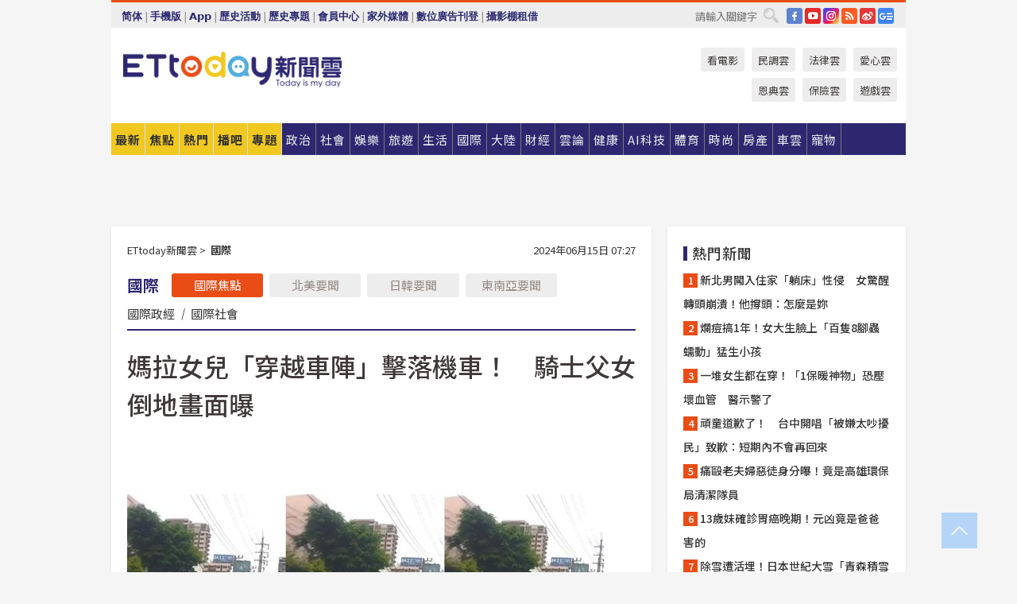

--- FILE ---
content_type: text/html; charset=utf-8
request_url: https://www.ettoday.net/news/20240615/2758448.htm?ercamp=sorted_hot_news
body_size: 22129
content:
<!doctype html>
<html lang="zh-Hant" prefix="og:http://ogp.me/ns#" xmlns:wb="http://open.weibo.com/wb" itemscope itemtype="http://schema.org/NewsArticle">
<head>
<meta charset="utf-8">
<!-- ★★★以下非共用★★★ 開始 -->
<link rel="amphtml" href="https://www.ettoday.net/amp/amp_news.php7?news_id=2758448">
<title>媽拉女兒「穿越車陣」擊落機車！　騎士父女倒地畫面曝 | ETtoday國際新聞 | ETtoday新聞雲</title>

<link rel="canonical" itemprop="mainEntityOfPage" href="https://www.ettoday.net/news/20240615/2758448.htm"/>

<!-- 網頁社群分享meta 開始 -->
<meta property="og:url" itemprop="url" content="https://www.ettoday.net/news/20240615/2758448.htm"/>
<meta property="og:title" itemprop="name" content="媽拉女兒「穿越車陣」擊落機車！　騎士父女倒地畫面曝 | ETtoday國際新聞 | ETtoday新聞雲"/>
<meta property="og:image" itemprop="image" content="https://cdn2.ettoday.net/images/7694/e7694114.jpg"/>
<meta property="og:image:width" content="1200"/>
<meta property="og:image:height" content="628"/>
<meta property="og:type" content="article"/>
<meta name="description" content="泰國曼谷日前發生一起車禍，當時一名母親牽著女兒穿越車陣，但在加快腳步通過時，未注意後方疾駛而來的機車，結果瞬間被撞上，導致機車上一對父女也因擦撞倒地，行車紀錄器也在網路上曝光。

(車禍,泰國,東南亞要聞)" />
<meta property="og:description" itemprop="description" content="泰國曼谷日前發生一起車禍，當時一名母親牽著女兒穿越車陣，但在加快腳步通過時，未注意後方疾駛而來的機車，結果瞬間被撞上，導致機車上一對父女也因擦撞倒地，行車紀錄器也在網路上曝光。

"/>
<!-- 網頁社群分享meta 結束 -->


<!-- 新聞資訊 (新聞內頁專用) 分類&時間 開始 -->
<meta name="section" property="article:section" content="國際"/>
<meta name="subsection" itemprop="articleSection" content="國際"/>
<meta property="dable:item_id" content="2758448">
<meta name="pubdate" itemprop="dateCreated" itemprop="datePublished" property="article:published_time" content="2024-06-15T07:27:00+08:00"/>
<meta name="lastmod" itemprop="dateModified" content="2024-06-15T07:27:16+08:00"/>
<meta name="author" content="ETtoday新聞雲"/>
<meta property="article:author" content="https://www.facebook.com/ETtoday"/>
<meta name="source" itemprop="author" content="ETtoday新聞雲"/>
<meta name="dcterms.rightsHolder" content="ETtoday新聞雲">
<meta name="news_keywords" itemprop="keywords" content="車禍,泰國,東南亞要聞"/>
<link rel="alternate" type="application/rss+xml" title="ETtoday《國際新聞》" href="https://feeds.feedburner.com/ettoday/global" />
<!-- 新聞資訊 (新聞內頁專用) 分類&時間 結束 -->

<script type="application/ld+json">
{
        "@context": "https://schema.org",
        "@type": "NewsArticle",
        "mainEntityOfPage": "https://www.ettoday.net/news/20240615/2758448.htm",
        "headline": "媽拉女兒「穿越車陣」擊落機車！　騎士父女倒地畫面曝",
        "url": "https://www.ettoday.net/news/20240615/2758448.htm",
        "thumbnailUrl": "https://cdn2.ettoday.net/images/7694/e7694114.jpg",
        "articleSection":"國際",
        "creator": ["1834-張方瑀","1834"],
        "image":{
                "@type":"ImageObject",
                "url":"https://cdn2.ettoday.net/images/7694/e7694114.jpg"
        },
        "dateCreated": "2024-06-15T07:27:00+08:00",
        "datePublished": "2024-06-15T07:27:00+08:00",
        "dateModified": "2024-06-15T07:27:16+08:00",
        "publisher": {
                "@type": "Organization",
                "name": " ETtoday新聞雲",
        "logo": {
                "@type": "ImageObject",
                "url": "https://cdn2.ettoday.net/style/ettoday2017/images/push.jpg"
                }
        },
        "author":{
                "@type":"Organization",
                "name":"ETtoday新聞雲",
                "url":"https://www.ettoday.net/"
        },
        "speakable":{
                "@type": "SpeakableSpecification",
                "xpath": [
                    "/html/head/meta[@property='og:title']/@content",
                    "/html/head/meta[@property='og:description']/@content"
                    ]
         },
        "keywords":["車禍","泰國","東南亞要聞"],
        "description": "泰國曼谷日前發生一起車禍，當時一名母親牽著女兒穿越車陣，但在加快腳步通過時，未注意後方疾駛而來的機車，結果瞬間被撞上，導致機車上一對父女也因擦撞倒地，行車紀錄器也在網路上曝光。

(車禍,泰國,東南亞要聞)"
}
</script>






<!-- ★★★以上非共用★★★ 結束 -->


<!-- 基本meta 開始 -->
<meta name="viewport" content="width=1280"/>
<meta name="robots" content="noindex,nofollow,noarchive"/>
<link rel="apple-touch-icon" sizes="180x180" href="//cdn2.ettoday.net/style/ettoday2017/images/touch-icon.png"/>
<link rel="shortcut icon" sizes="192x192" href="//cdn2.ettoday.net/style/ettoday2017/images/touch-icon.png"/>
<!-- 基本meta 結束 -->

<!-- ★dns-prefetch 開始★ -->
<link rel="dns-prefetch" href="//ad.ettoday.net">
<link rel="dns-prefetch" href="//ad1.ettoday.net">
<link rel="dns-prefetch" href="//ad2.ettoday.net">
<link rel="dns-prefetch" href="//cache.ettoday.net">
<link rel="dns-prefetch" href="//static.ettoday.net">
<link rel="dns-prefetch" href="//cdn1.ettoday.net">
<link rel="dns-prefetch" href="//cdn2.ettoday.net">
<!-- ★dns-prefetch 結束★ -->

<!-- 社群專用 開始 -->
<meta property="og:locale" content="zh_TW" />
<meta property="fb:app_id" content="146858218737386"/>
<meta property="og:site_name" name="application-name" content="ETtoday新聞雲"/>
<meta property="article:publisher" content="https://www.facebook.com/ETtoday"/>
<!-- 社群專用 結束 -->

<!-- CSS、JS 開始 -->
<link rel="stylesheet" type="text/css" href="https://cdn2.ettoday.net/style/ettoday2017/css/style.css">
<script src="https://www.gstatic.com/firebasejs/4.8.1/firebase.js"></script>
<script src="https://cdn2.ettoday.net/style/ettoday2017/js/all.js"></script>
<!-- CSS、JS 結束 -->

<!--DFP廣告js 開始-->
<script type="text/javascript" src="//cdn2.ettoday.net/dfp/dfp-gpt.js"></script>
<!--DFP廣告js 結束-->

<!-- Google Tag Manager 開始 -->
<!--GTM DataLayer 開始-->
<script>
    dataLayer = [{
        'csscode':'global',
        'page-id':'2758448',
        'board-id':'',
        'category-id':'2',
        'category-name1':'國際',
        'category-name2':'國際',
        'dept-name':'國際中心',
        'author-id':'1834',
        'author-name':'張方瑀',
        'album-id':'',
        'album-category-id':'',
        'readtype':'PC',
        'pagetype':'',
        'et_token':'ab3962e1e71f615a469a9d179630c342'
    }];
</script>
<!--GTM DataLayer 結束-->

<!-- Comscore Identifier: comscorekw=global -->

<!-- Google Tag Manager -->
<script>(function(w,d,s,l,i){w[l]=w[l]||[];w[l].push({'gtm.start':
new Date().getTime(),event:'gtm.js'});var f=d.getElementsByTagName(s)[0],
j=d.createElement(s),dl=l!='dataLayer'?'&l='+l:'';j.async=true;j.src=
'https://www.googletagmanager.com/gtm.js?id='+i+dl;f.parentNode.insertBefore(j,f);
})(window,document,'script','dataLayer','GTM-P5XXT85');</script>
<!-- End Google Tag Manager -->

<!-- Global site tag (gtag.js) - Google Analytics 開始 -->
<script async src="https://www.googletagmanager.com/gtag/js?id=G-JQNDWD28RZ"></script>
<script>
    window.dataLayer = window.dataLayer || [];
    function gtag(){dataLayer.push(arguments);}
    gtag('js', new Date());
</script>
<!-- Global site tag (gtag.js) - Google Analytics 結束 -->
<!-- dmp.js 開始 -->
<script>
var dmp_event_property  ="ettoday";
var dmp_id              ="2758448";
var dmp_name            ="媽拉女兒「穿越車陣」擊落機車！　騎士父女倒地畫面曝";
var dmp_keywords        ="車禍,泰國,東南亞要聞";
var dmp_publish_date    ="2024-06-15T07:27:00";
var dmp_modified_date   ="2024-06-15T07:27:16";
var dmp_category_id_list="2_2";
var dmp_is_editor_rec   ="0";
var dmp_et_token        ="ab3962e1e71f615a469a9d179630c342";
var dmp_event_id        ="";
</script>
<script src="//cdn2.ettoday.net/jquery/dmp/news.js"></script>
<!-- dmp.js 結束 -->


</head>

<body class="ettoday news-page  news-2758448" id="global">

<!-- FB Quote 選取文字分享 開始-->
<div class="fb-quote"></div>
<!-- FB Quote 選取文字分享 結束-->

<!-- 內部流量統計碼、廣告統計碼容器 開始 -->
<div id="pcweb_pageviews"></div>
<!-- 內部流量統計碼、廣告統計碼容器 結束 -->
<!--wrapper_box 開始-->
<div class="wrapper_box">

<!-- 模組 新聞內頁 分享按鈕 開始 -->
<div id="et_sticky_pc">
    <ul>
        <li><a class="btn logo" href="https://www.ettoday.net/" title="回首頁">回首頁</a></li>

                <li><a class="btn fb" href="javascript:;" onclick="window.open('//www.facebook.com/sharer/sharer.php?u='+encodeURIComponent('https://www.ettoday.net/news/20240615/2758448.htm?from=pc-newsshare-fb-fixed'),'facebook-share-dialog','width=626,height=436');" title="分享到facebook">facebook</a></li>
        <li><a class="btn line" href="javascript:;" onclick="window.open('https://social-plugins.line.me/lineit/share?url='+encodeURIComponent('https://www.ettoday.net/news/20240615/2758448.htm')+'?from=pc-newsshare-line-fixed','LINE','width=626,height=500');return false;" title="分享到LINE">LINE</a></li>
        <li><a class="btn twitter" href="javascript:;" onclick="window.open('https://twitter.com/intent/tweet?text='+encodeURIComponent('媽拉女兒「穿越車陣」擊落機車！　騎士父女倒地畫面曝')+'&url=https://www.ettoday.net/news/20240615/2758448.htm?from=pc-newsshare-twitter-fixed','Twittes','width=626,height=436');return false;" title="分享到Twitter">Twitter</a></li>
        
        <li><a class="btn wechat" href="http://chart.apis.google.com/chart?cht=qr&choe=UTF-8&chs=300x300&chl=https://www.ettoday.net/news/20240615/2758448.htm?from=pc-newsshare-wechat-fixed" target="_blank" title="wechat微信">wechat微信</a></li>
        <li><a class="btn link" href="javascript:;" title="複製連結">複製連結</a></li>
    </ul>
</div>
<!-- 模組 新聞內頁 分享按鈕 結束 -->
    <!--wrapper 開始-->
    <div class="wrapper">

       

        <!--轟天雷 廣告 開始-->
        <div class="top-sky">
                <script language="JavaScript" type="text/javascript">
                        var ts = Math.random();
                        document.write('<scr' + 'ipt language="JavaScript" type="text/javascript" src="//ad1.ettoday.net/ads.php?bid=global_thunder&rr='+ ts +'"></scr' + 'ipt>');
                </script>
        </div>
        <!--轟天雷 廣告 結束-->
        <!-- 雙門簾廣告 start -->
        <div class="twin-curtain">
            <script language="JavaScript" type="text/javascript">
                var ts = Math.random();
                document.write('<scr' + 'ipt language="JavaScript" type="text/javascript" src="https://ad1.ettoday.net/ads.php?bid=global_curtain&rr='+ ts +'"></scr' + 'ipt>');
            </script>
        </div>
        <!-- 雙門簾廣告  end -->

        <!--topbar_box 開始-->
        <div class="topbar_box">
            <!--topbar 開始-->
            <div class="topbar">
                <!--選單1 開始-->
                <div class="menu_1">
                   　<ul class="clearfix">

                        <script>
                            if($.cookie('check_charset')=="cn"){
                                document.write("<li><a href=\"javascript:void(0)\" onclick=\"location.replace('/changeCharset.php?rtype=tw&rurl=https://www.ettoday.net/news/20240615/2758448.htm?ercamp=sorted_hot_news');\">繁體</a></li>");
                            }else{
                                document.write("<li><a href=\"javascript:void(0)\" onclick=\"location.replace('/changeCharset.php?rtype=cn&rurl=https://www.ettoday.net/news/20240615/2758448.htm?ercamp=sorted_hot_news');\">简体</a></li>");
                            }
                        </script>
                        <li>|</li>
                        <li>
                                                        <a href="#" onclick="location.replace('/changeReadType.php?rtype=0&rurl=%2F%2Fwww.ettoday.net%2Fnews%2F20240615%2F2758448.htm%3Fercamp%3Dsorted_hot_news');">手機版</a>
                                                    </li>
                        <li>|</li>
                        <li><a href="//www.ettoday.net/events/app/ettoday_app.php7" target="_blank">App</a></li>
                        <li>|</li>
                        <li><a href="//www.ettoday.net/events/campaign/event-list.php7" target="_blank">歷史活動</a></li>
                        <li>|</li>
                        <li><a href="//www.ettoday.net/feature/index" target="_blank">歷史專題</a></li>                        <li>|</li>
                        <li><a href="https://member.ettoday.net/" target="_blank">會員中心</a></li>
                        <li>|</li>
                        <li><a href="https://events.ettoday.net/outdoor-media/index.php7" target="_blank">家外媒體</a></li>
                        <li>|</li>
                        <li><a href="https://events.ettoday.net/adsales/index.php7" target="_blank">數位廣告刊登</a></li>
                        <li>|</li>
                        <li><a href="https://msg.ettoday.net/rd.php?id=5420" target="_blank">攝影棚租借</a></li>
                   　</ul>
                </div>
                <!--選單1 結束-->

                <!--選單2 開始-->
                <div class="menu_2">
                    <ul class="clearfix">
                                                <li><a href="https://www.facebook.com/ETtoday" class="btn fb" target="_blank" title="Facebook">FB</a></li>
                        <li><a href="https://www.youtube.com/user/ettoday/" class="btn yt" target="_blank" title="YouTube">YouTube</a></li>
                        <li><a href="//www.instagram.com/ettodaytw/" class="btn ig" target="_blank" title="Instagram">IG</a></li>
                                                <li><a href="//www.ettoday.net/events/news-express/epaper.php" class="btn rss" target="_blank" title="RSS">RSS</a></li>
                        <li><a href="//weibo.com/ettodaynet" class="btn weibo" target="_blank" title="微博">weibo</a></li>
                                                <li><a href="https://news.google.com/publications/CAAqBggKMK-yNzCn6gc?ceid=TW:zh-Hant&oc=3" class="btn google_news" target="_blank" title="Google News">Google News</a></li>
                                            </ul>
                </div>
                <!--選單2 結束-->

                <!--搜尋 開始-->
                <div class="search">
                    <form action="https://www.ettoday.net/news_search/doSearch.php" method="get" name="dosearch" >
                        <input class="keyword" type="text" name="keywords" value="" placeholder="請輸入關鍵字" x-webkit-speech/>
                        <button class="go" onclick="document.forms['dosearch'].submit();">搜尋</button>
                    </form>
                </div>
                <!--搜尋 結束-->
            </div>
            <!--topbar 結束-->
        </div>
        <!--topbar_box 結束-->

        <!--header_box 開始-->
        <div class="header_box">
            <!--header 開始-->
            <div class="header">

                <!--logo_ettoday 開始-->
                <div class="logo_ettoday">
                    <script src="//cdn2.ettoday.net/style/ettoday2017/js/logo.js"></script>
                </div>
                <!--logo_ettoday 結束-->

                <!--廣告 版頭小橫幅-左 180x50(原為250x50) 開始-->
                <div class="ad250x50">
                    <script language="JavaScript" type="text/javascript">
                        var ts = Math.random();
                        document.write('<scr' + 'ipt language="JavaScript" type="text/javascript" src="//ad1.ettoday.net/ads.php?bid=all_header_250x50&rr='+ ts +'"></scr' + 'ipt>');
                    </script>
                </div>
                <!--廣告 版頭小橫幅-左 180x50(原為250x50) 結束-->

                <!--廣告 版頭小橫幅-中 120x50 開始-->
                <div class="ad120x50-1">
                    <script language="JavaScript" type="text/javascript">
                        var ts = Math.random();
                        document.write('<scr' + 'ipt language="JavaScript" type="text/javascript" src="//ad1.ettoday.net/ads.php?bid=panther_120x50_1&rr='+ ts +'"></scr' + 'ipt>');
                    </script>
                </div>
                <!--廣告 版頭小橫幅-中 120x50 結束-->

                
<!--主選單 開始-->
<div class="nav_1_v2">
    <ul class="clearfix">
        <li class="btn btn_1"><a href="https://www.ettoday.net/news/news-list.htm">最新</a></li>
        <li class="btn btn_2"><a href="https://www.ettoday.net/news/focus/%E7%84%A6%E9%BB%9E%E6%96%B0%E8%81%9E/">焦點</a></li>
        <li class="btn btn_3"><a href="https://www.ettoday.net/news/hot-news.htm">熱門</a></li>
        <li class="btn btn_4"><a href="https://boba.ettoday.net/" target="_blank">播吧</a></li>
        <li class="btn btn_5">
            <a href="javascript:;">專題</a>
            <!--下拉 開始-->
            <div class="sub style_1 clearfix">
                <!--box_1 開始-->
                <div class="box_1">
                    <h3><a href="https://www.ettoday.net/feature/index" target="_blank">精彩專題</a></h3>
                                                        <a href="https://www.ettoday.net/feature/第62屆金馬獎" target="_blank">第62屆金馬獎特別報導</a>
                                    <a href="https://www.ettoday.net/feature/2025金鐘獎" target="_blank">2025金鐘獎</a>
                                    <a href="https://www.ettoday.net/feature/Jointly_TW" target="_blank">全台大罷免｜ETtoday新聞..</a>
                                    <a href="https://www.ettoday.net/feature/大谷翔平" target="_blank">怪物崛起！「二刀流」大谷翔平創..</a>
                                    <a href="https://www.ettoday.net/feature/台灣米其林指南" target="_blank">台灣米其林指南</a>

                    <a class="more" href="https://www.ettoday.net/feature/index" target="_blank">看更多專題</a>
        </div>
                <!--box_1 結束-->
                <!--box_2 開始-->
                <div class="box_2">
                    <h3>熱門活動</h3>
		    <a href="https://www.ettoday.net/feature/EHSKZone" target="_blank">天天有好康／好吃好玩東森廣場台北車站</a>
<a href="https://www.ettoday.net/news/20240524/2743904.htm" target="_blank">搶幣大作戰！新聞雲app全新改版5重送！</a>

                </div>
                <!--box_2 結束-->
            </div>
            <!--下拉 結束-->
        </li>

        <li class="btn">
            <a href="https://www.ettoday.net/news/focus/%E6%94%BF%E6%B2%BB/"><span>政治</span></a>
        </li>
        <li class="btn">
            <a href="https://www.ettoday.net/news/focus/%E7%A4%BE%E6%9C%83/"><span>社會</span></a>
        </li>
        <li class="btn">
            <a href="https://star.ettoday.net" target="_blank"><span>娛樂</span></a>
            <!--下拉 開始-->
            <div class="sub clearfix">
                <a href="https://star.ettoday.net/star-category/%E8%8F%AF%E5%A8%9B" target="_blank">華娛</a>
                <a href="https://star.ettoday.net/star-category/%E9%9F%93%E6%98%9F%E7%88%86%E7%88%86" target="_blank">韓流</a>
                <a href="https://star.ettoday.net/star-category/%E9%9B%BB%E8%A6%96" target="_blank">電視</a>
                <a href="https://star.ettoday.net/star-category/%E9%9F%B3%E6%A8%82" target="_blank">音樂</a>
                <a href="https://movies.ettoday.net/" target="_blank">電影</a>
            </div>
            <!--下拉 結束-->
        </li>
        <li class="btn">
        <a href="https://travel.ettoday.net/" target="_blank">旅遊</a>
        </li>
        <li class="btn">
            <a href="https://www.ettoday.net/news/focus/%E7%94%9F%E6%B4%BB/"><span>生活</span></a>
            <!--下拉 開始-->
            <div class="sub clearfix">
                <a href="https://www.ettoday.net/news/focus/%E6%B0%91%E7%94%9F%E6%B6%88%E8%B2%BB/">消費</a>
                <a href="https://discovery.ettoday.net/" target="_blank">探索</a>
                <a href="https://www.ettoday.net/news/focus/3C%E5%AE%B6%E9%9B%BB/">3C</a>
                <a href="https://www.ettoday.net/news/focus/3C%E5%AE%B6%E9%9B%BB/%E5%AE%B6%E9%9B%BB/">家電</a>
                <a href="https://www.ettoday.net/news/focus/%E7%94%9F%E6%B4%BB/%E6%B0%A3%E8%B1%A1/">氣象</a>
            </div>
            <!--下拉 結束-->
        </li>
        <li class="btn">
            <a href="https://www.ettoday.net/news/focus/%E5%9C%8B%E9%9A%9B/"><span>國際</span></a>
            <!--下拉 開始-->
            <div class="sub clearfix">
                <a href="https://www.ettoday.net/news/focus/%E6%96%B0%E8%81%9E%E9%9B%B2APP/%E7%BE%8E%E6%B4%B2%E8%A6%81%E8%81%9E/">美洲要聞</a>
                <a href="https://www.ettoday.net/news/focus/%E6%96%B0%E8%81%9E%E9%9B%B2APP/%E6%9D%B1%E5%8D%97%E4%BA%9E%E8%A6%81%E8%81%9E/">東南亞要聞</a>
                <a href="https://www.ettoday.net/news/focus/%E6%96%B0%E8%81%9E%E9%9B%B2APP/%E6%97%A5%E9%9F%93%E8%A6%81%E8%81%9E/">日韓要聞</a>
            </div>
            <!--下拉 結束-->
        </li>
        <li class="btn">
            <a href="https://www.ettoday.net/news/focus/%E5%A4%A7%E9%99%B8/"><span>大陸</span></a>
            <!--下拉 開始-->
            <div class="sub clearfix">
                <a href="https://www.ettoday.net/news/focus/%E8%BB%8D%E6%AD%A6/">軍武</a>
                <a href="https://www.ettoday.net/news/focus/%E5%A4%A7%E9%99%B8/%E8%8F%AF%E8%81%9E%E5%BF%AB%E9%81%9E/">華聞</a>
                <a href="https://www.ettoday.net/news/focus/%E5%A4%A7%E9%99%B8/%E7%89%B9%E6%B4%BE%E7%8F%BE%E5%A0%B4/">特派現場</a>
                <a href="https://boba.ettoday.net/category/275" target="_blank">雲視頻</a>
            </div>
            <!--下拉 結束-->
        </li>
        <li class="btn">
            <a href="https://finance.ettoday.net/"><span>財經</span></a>
            <!--下拉 開始-->
            <div class="sub clearfix">
                <a href="https://finance.ettoday.net/focus/775" target="_blank">投資理財</a>
                <a href="https://finance.ettoday.net/focus/104" target="_blank">財經最新</a>
                <a href="https://finance.ettoday.net/focus/106" target="_blank">頂尖企業</a>
                <a href="https://finance.ettoday.net/focus/131" target="_blank">金融保險</a>
                <a href="https://finance.ettoday.net/focus/175" target="_blank">股匯行情</a>
                <a href="https://www.ettoday.net/news/focus/%E7%9B%B4%E9%8A%B7/">直銷</a>
            </div>
            <!--下拉 結束-->
        </li>
        <li class="btn">
            <a href="https://forum.ettoday.net/"><span>雲論</span></a>
        </li>
        <li class="btn">
            <a href="https://health.ettoday.net/" target="_blank"><span>健康</span></a>
            <!--下拉 開始-->
            <div class="sub clearfix">
                <a href="https://health.ettoday.net/category/%E7%96%BE%E7%97%85%E9%86%AB%E8%97%A5" target="_blank">醫藥新聞</a>
                <a href="https://health.ettoday.net/category_tag/%E5%85%A9%E6%80%A7" target="_blank">兩性</a>
                <a href="https://health.ettoday.net/organ" target="_blank">健康百科</a>
                <a href="https://health.ettoday.net/category/%E5%81%A5%E5%BA%B7%E8%AC%9B%E5%BA%A7" target="_blank">健康講座</a>
            </div>
            <!--下拉 結束-->
        </li>
        <li class="btn">
            <a href="https://ai.ettoday.net/" target="_blank"><span>AI科技</span></a>
        </li>
        <li class="btn">
            <a href="https://sports.ettoday.net/" target="_blank"><span>體育</span></a>
            <!--下拉 開始-->
            <div class="sub clearfix">
                <a href="https://boba.ettoday.net/category/255" target="_blank">中職直播</a>
                <a href="https://sports.ettoday.net/news-list/%E6%A3%92%E7%90%83/%E4%B8%AD%E8%81%B7" target="_blank">中職</a>
                <a href="https://sports.ettoday.net/sport-category/%E6%A3%92%E7%90%83" target="_blank">棒球</a>
                <a href="https://sports.ettoday.net/news-list/%E6%A3%92%E7%90%83/MLB" target="_blank">MLB</a>
                <a href="https://sports.ettoday.net/sport-category/%E7%B1%83%E7%90%83" target="_blank">籃球</a>
                <a href="https://sports.ettoday.net/news-list/%E7%AB%B6%E6%8A%80/%E6%8A%80%E6%93%8A%E3%80%81%E7%90%83%E9%A1%9E" target="_blank">綜合</a>
                <a href="https://sports.ettoday.net/sport-category/%E8%B6%B3%E7%90%83" target="_blank">足球</a>
            </div>
            <!--下拉 結束-->
        </li>
        <li class="btn">
            <a href="https://fashion.ettoday.net/" target="_blank"><span>時尚</span></a>
            <!--下拉 開始-->
            <div class="sub clearfix">
                <a href="https://fashion.ettoday.net/focus/%E5%90%8D%E4%BA%BA" target="_blank">名人</a>
                <a href="https://fashion.ettoday.net/focus/%E6%99%82%E5%B0%9A" target="_blank">時尚</a>
                <a href="https://fashion.ettoday.net/focus/%E5%A5%A2%E9%80%B8" target="_blank">奢逸</a>
                <a href="https://fashion.ettoday.net/focus/%E6%BD%AE%E6%B5%81" target="_blank">潮流</a>
                <a href="https://fashion.ettoday.net/focus/%E7%BE%8E%E9%BA%97" target="_blank">美麗</a>
                <a href="https://fashion.ettoday.net/focus/%E7%94%9F%E6%B4%BB" target="_blank">生活</a>
            </div>
            <!--下拉 結束-->
        </li>
        <li class="btn">
            <a href="https://house.ettoday.net/" target="_blank"><span>房產</span></a>
        </li>
        <li class="btn">
            <a href="https://speed.ettoday.net/" target="_blank"><span>車雲</span></a>
        </li>
        <li class="btn">
            <a href="https://pets.ettoday.net/" target="_blank"><span>寵物</span></a>
            <!--下拉 開始-->
            <div class="sub clearfix">
                <a href="https://pets.ettoday.net/focus/%E5%AF%B5%E7%89%A9%E5%A5%BD%E8%90%8C" target="_blank">寵物好萌</a>
                <a href="https://pets.ettoday.net/focus/%E5%AF%B5%E7%89%A9%E7%99%BE%E7%A7%91" target="_blank">寵物百科</a>
                <a href="https://pets.ettoday.net/focus/%E5%8B%95%E7%89%A9%E7%86%B1%E6%90%9C" target="_blank">動物熱搜</a>
            </div>
            <!--下拉 結束-->
        </li>
            </ul>
</div>
<!--主選單 結束-->

            <!--次選單 開始-->
            <div class="nav_2">
                <ul>
                    <li><a href="https://movies.ettoday.net/" target="_blank">看電影</a></li>
                    <li><a href="https://www.ettoday.net/survey/" target="_blank">民調雲</a></li>
                    <li><a href="https://www.ettoday.net/news/focus/%E6%B3%95%E5%BE%8B/">法律雲</a></li>
                    <li><a href="https://events.ettoday.net/charity/index.php" target="_blank">愛心雲</a></li>
                    <li><a href="https://events.ettoday.net/grace/" target="_blank">恩典雲</a></li>
                    <li><a href="https://www.ettoday.net/news/focus/%E4%BF%9D%E9%9A%AA/">保險雲</a></li>
                    <li><a href="https://game.ettoday.net" target="_blank">遊戲雲</a></li>
                </ul>
            </div>
            <!--次選單 結束-->

            </div>
            <!--header 結束-->
        </div>
        <!--header_box 結束-->

        <!--置入新聞版型_自由欄位1 開始-->
                <!--置入新聞版型_自由欄位1 結束-->

                <!-- 廣告 黃金文字 ad_txt_3 開始-->
		<div id="ticker_3" class="ad_txt_3 clearfix">
			<ul class="clearfix">

				<!--黃金文字all_gold_text1 開始-->
				<li id="t1">
					<script language="JavaScript" type="text/javascript">
						var ts = Math.random();
						document.write('<scr' + 'ipt language="JavaScript" type="text/javascript" src="//ad1.ettoday.net/ads.php?bid=all_gold_text1&rr='+ ts +'"></scr' + 'ipt>');
					</script>
				</li>
				<!--黃金文字all_gold_text1 結束-->
				<!--黃金文字all_gold_text2 開始-->
				<li id="t2">
					<script language="JavaScript" type="text/javascript">
						var ts = Math.random();
						document.write('<scr' + 'ipt language="JavaScript" type="text/javascript" src="//ad1.ettoday.net/ads.php?bid=all_gold_text2&rr='+ ts +'"></scr' + 'ipt>');
					</script>
				</li>
				<!--黃金文字all_gold_text2 結束-->
				<!--黃金文字all_gold_text3 開始-->
				<li id="t3">
					<script language="JavaScript" type="text/javascript">
						var ts = Math.random();
						document.write('<scr' + 'ipt language="JavaScript" type="text/javascript" src="//ad1.ettoday.net/ads.php?bid=all_gold_text3&rr='+ ts +'"></scr' + 'ipt>');
					</script>
				</li>
				<!--黃金文字all_gold_text3 結束-->
			</ul>
		</div>
		<!--廣告 黃金文字 ad_txt_3 結束-->

                
                <!--廣告 超級大橫幅 ad_970 開始-->
		<div class="ad_970">
			<script language="JavaScript" type="text/javascript">
				var ts = Math.random();
				document.write('<scr' + 'ipt language="JavaScript" type="text/javascript" src="//ad1.ettoday.net/ads.php?bid=global_970x90&rr='+ ts +'"></scr' + 'ipt>');
			</script>
		</div>
		<!--廣告 超級大橫幅 ad_970 結束-->


                
                                <!--廣告 onead 果實 In-Cover & In-Page 開始-->
		<div id = 'oneadICIPTag'></div>
		<script type="text/javascript" src="//cdn2.ettoday.net/ad/onead/onead_ic_ip.js"></script>
		<!--廣告 onead 果實 In-Cover & In-Page 結束-->
                
        
        <!--container_box 開始-->
        <div class="container_box">

            <!--container 開始-->
            <div class="container">
                <!--橫列 r1 開始-->
                <div class="r1 clearfix">
                    <!--直欄 c1 開始-->
                  <div class="c1">

					  <!--.part_area_1 區 開始-->
					  <div class="part_area_1">
                                                    <!--part_breadcrumb_2 開始-->
                                                    <div class="part_breadcrumb_2 clearfix">
                                                        <!--麵包屑 開始-->
                                                        <div class="menu_bread_crumb clearfix" itemscope itemtype="http://schema.org/BreadcrumbList">
                                                            <!-- 第一層 開始 -->
                                                            <div itemscope itemtype="http://schema.org/ListItem" itemprop="itemListElement">
                                                                <a itemscope itemtype="http://schema.org/Thing" itemprop="item" href="https://www.ettoday.net/" id="https://www.ettoday.net/">
                                                                    <span itemprop="name">ETtoday新聞雲</span>
                                                                </a>
                                                                <meta itemprop="position" content="1" />
                                                            </div>
                                                            <!-- 第一層 結束 -->
                                                            &gt;
                                                            <!-- 第二層 開始 -->
                                                                
                                                            <div itemscope itemtype="http://schema.org/ListItem" itemprop="itemListElement">
                                                                <a itemscope itemtype="http://schema.org/Thing" itemprop="item" href="/news/focus/國際/" id="/news/focus/國際">
                                                                    <span itemprop="name">國際</span>
                                                                </a>
                                                                <meta itemprop="position" content="2" />
                                                            </div>
                                                            <!-- 第二層 結束 -->
                                                        </div>
                                                        <!--麵包屑 結束-->
                                                        <!--時間 開始-->
                                                        <time class="date" itemprop="datePublished" datetime="2024-06-15T07:27:00+08:00">
                                                            2024年06月15日 07:27                                                        </time>
                                                        <!--時間 結束-->
                                                    </div>
                                                    <!--part_breadcrumb_2 結束-->

						  <!--.part_menu_5 操作 開始-->
                                                  
						  <div class="part_menu_5 clearfix">
							  <strong>國際</strong> 
							  
							  <a class="btn current" href="/news/focus/國際/">國際焦點</a>
							  <a class="btn " href="/news/focus/國際/北美要聞/">北美要聞</a>
							  <a class="btn " href="/news/focus/國際/日韓要聞/">日韓要聞</a>
							  <a class="btn " href="/news/focus/國際/東南亞要聞/">東南亞要聞</a>
							  <a class="" href="/news/focus/國際/國際政經/">國際政經</a>
							  <em>|</em>
							  <a class="" href="/news/focus/國際/國際社會/">國際社會</a>
						  </div>						  <!--.part_menu_5 操作 結束-->


						  <!--新聞模組 開始-->
                                                  <article>
						  <div class="subject_article">

							  <!--網站logo 列印時出現 開始-->
							  <div class="site_logo" style="display:none;">
								  <link href="//cdn2.ettoday.net/style/ettoday2017/css/print.css" rel="stylesheet" type="text/css" media="print"/>
								  <img src="//cdn2.ettoday.net/style/ettoday2017/images/logo_print.jpg"/>
							  </div>
							  <!--網站logo 列印時出現 結束-->
                            <header>
							  <h1 class="title" itemprop="headline">媽拉女兒「穿越車陣」擊落機車！　騎士父女倒地畫面曝</h1>
                            </header>

                                                                    <!--全網_新聞內頁_文字廣告(上) 開始-->
                                    <div id="all_text_1" class="text_ad_top ad_txt_1">
                                        <script type="text/javascript">
                                            (function(){
                                            var ts = Math.random();
                                            document.write('<scr' + 'ipt type="text/javascript" src="https://ad.ettoday.net/ads.php?bid=all_text_1&rr='+ ts +'"></scr' + 'ipt>');
                                            })()
                                        </script>
                                    </div>
                                    <!--全網_新聞內頁_文字廣告(上) 結束-->
                              
                                  <!--各頻道PC 文首分享 開始-->
                                  <!--模組 et_social_1 開始-->
<div class="et_social_1">
	<!-------成人警告 開始----------->
		<!-------成人警告 結束----------->

	<!-- menu 開始 -->
		<!-- <div class="menu">
	</div> -->
		<!-- menu 結束 -->
</div>
<!--模組 et_social_1 結束-->
                                  <!--各頻道PC 文首分享 結束-->


							  <!--本文 開始-->
							  <div class="story" itemprop="articleBody">

                                
                                                            
                                                                  <!-- 投票 文章前 開始 -->
                                                                                                                                    <!-- 投票 文章前 結束 -->

								  <!-- 文章內容 開始 -->
                                                                                                                                    <p><img src="//cdn2.ettoday.net/images/7694/d7694114.jpg" alt="▲▼媽拉女兒「穿越車陣」擊落機車畫面曝。（圖／翻攝自Facebook）" width="600" height="400" /></p>
<p><strong>▲媽拉女兒「穿越車陣」後與機車相撞。（圖／翻攝自Facebook）<br type="_moz" />
</strong></p>
<p>記者張方瑀／綜合報導</p>
<p>泰國曼谷日前發生一起車禍，當時一名母親牽著女兒穿越車陣，但在加快腳步通過時，未注意後方疾駛而來的機車，結果瞬間被撞上，導致機車上一對父女也因擦撞倒地，行車紀錄器也在網路上曝光。</p>
<p>根據Bright Today報導，這起意外發生在11日下午，當時路上車流量非常大，而一名母親牽著女兒準備穿越馬路，走到一半時號誌已轉為綠燈，車輛皆準備起步，所以母女倆就加快腳步，母親也在這時未注意左方來車，直接衝出車陣，瞬間被一輛疾駛而來的機車撞倒。</p>
<p><img src="//cdn2.ettoday.net/images/7694/d7694115.png" alt="▲▼媽拉女兒「穿越車陣」擊落機車畫面曝。（圖／翻攝自Facebook）" width="600" height="392" /></p>
<p><strong>▲機車騎士躺在地上一動也不動。（圖／翻攝自Facebook）<br type="_moz" />
</strong></p>
<p>從後方車輛的監視紀錄器畫面可以看到，機車撞到婦人瞬間失去重心，撞到前方車輛後倒地，機車上一對父女也痛苦地倒在地上起不來。</p>
<p>婦人被撞倒後，女兒立刻上前將母親扶起，但機車騎士疑似傷勢較重，倒在地上一動也不動，他的女兒則茫然地坐在地上，路人看到後也紛紛上前幫助，目前無法確認後續傷勢。</p>
<p><iframe src="https://www.facebook.com/plugins/video.php?height=314&amp;href=https%3A%2F%2Fwww.facebook.com%2FYouloveclipded%2Fvideos%2F823878049666317%2F&amp;show_text=false&amp;width=560&amp;t=0" width="560" height="314" style="border:none;overflow:hidden" scrolling="no" frameborder="0" allowfullscreen="true" allow="autoplay; clipboard-write; encrypted-media; picture-in-picture; web-share"></iframe></p>								  <!-- 文章內容 結束 -->

							  </div>
							  <!--本文 結束-->


                                                          
                                                          <!-- 投票 文章後 開始 -->
                                                                                                                    <!-- 投票 文章後 結束 -->


                                                          <img src="https://www.ettoday.net/source/et_track.php7" width="0" height="0" style="display:none;">

                                                          
                                                        <!--PC 文末訂閱ETtoday電子報 開始-->
                                                        <div class="et_epaper_box_pc">
                                                            <a href="https://events.ettoday.net/epaper/subscribe.php7" target="_blank"><span>每日新聞精選　免費訂閱</span><em>《ETtoday電子報》</em></a>
                                                        </div>	
                                                        <!--PC 文末訂閱ETtoday電子報 結束-->
                                                        <!-- 打詐儀錶板 開始 -->
<link rel="stylesheet" type="text/css" href="https://cdn2.ettoday.net/events/165/et_165dashboard.css">    
<div class="et_165dashboard size_l">
    <!-- et_165dashboard__title -->
    <div class="et_165dashboard__title">
        <h3>01/30 全台詐欺最新數據</h3>
        <a href="https://www.ettoday.net/feature/taiwanfraud" class="et_165dashboard__more" target="_blank">更多新聞</a>
    </div>
    <!-- et_165dashboard__content -->
    <div class="et_165dashboard__content">
        <strong>447</strong>
        <em>件</em>
        <i></i>
        <strong>1</strong>
        <em>億</em>
        <strong>9269</strong>
        <em>萬</em>
        <em>損失金額(元)</em>
        <a href="https://www.ettoday.net/feature/taiwanfraud" class="et_165dashboard__more" target="_blank">更多新聞</a>
    </div>
    <!-- et_165dashboard__info -->
    <p class="et_165dashboard__info">※ 資料來源：內政部警政署165打詐儀錶板</p>
</div>
<!-- 打詐儀錶板 結束 -->
                                                        
                                                                                                                            <!-- PC_新聞內頁_In-Read 影音廣告 start-->
                                                                <div id="all_inread" class="">
                                                                    <script type="text/javascript">
                                                                    (function(){
                                                                        var ts = Math.random();
                                                                        document.write('<scr' + 'ipt type="text/javascript" src="https://ad.ettoday.net/ads.php?bid=all_inread&rr='+ ts +'"></scr' + 'ipt>');
                                                                    })()
                                                                    </script>
                                                                </div>
                                                                <!-- PC_新聞內頁_In-Read 影音廣告 end -->
                                                            
                                                                                                                  <!--新聞內頁_文末4支文字廣告 開始-->
                            							  <div class="ad_txt_2">
                            								  <ul>
                                                                        <!--第3支廣告系統-文字廣告 開始-->
                                                                        <li>
                                                                              <script language="JavaScript" type="text/javascript">
                                                                               var ts = Math.random();
                                                                               document.write('<scr' + 'ipt language="JavaScript" type="text/javascript" src="//ad.ettoday.net/ads.php?bid=all_news_text1&rr='+ ts +'"></scr' + 'ipt>');
                                                                              </script>
                                                                        </li>
                                                                        <!--第3支廣告系統-文字廣告 結束-->
                            								  </ul>
                            							  </div>
                            							  <!--新聞內頁_文末4支文字廣告 結束-->
                                                      
                                                        

                                                        
                                                        
                <!--text_ticker_1  ET快訊 開始-->
                <div class="text_ticker_1">
                    <em>ET快訊</em>
                    <!--滾動 開始-->
                    <div class="run">
                        <!--inner 開始-->
                        <div class="inner">
            
                    <div class="piece">
                    <a href="https://www.ettoday.net/news/20260201/3111347.htm" target="_blank">日本世紀大雪　多人「遭活埋」積雪178cm</a>
                    </div>
                    
                    <div class="piece">
                    <a href="https://star.ettoday.net/news/3111491" target="_blank">謝金燕大方公開體重數字　超狂菜單曝光</a>
                    </div>
                    
                    <div class="piece">
                    <a href="https://star.ettoday.net/news/3111495" target="_blank">FTISLAND崔敏煥演唱會昏倒！</a>
                    </div>
                    
                    <div class="piece">
                    <a href="https://www.ettoday.net/news/20260201/3111500.htm" target="_blank">今彩539幸運議員是誰？　王瑞德爆：得主是非國民黨議員</a>
                    </div>
                    
                                                   </div>
                        <!--inner 結束-->
                    </div>
                    <!--滾動 結束-->
                </div>
                <!--text_ticker_1  ET快訊 結束-->
            
                                                        <!-- tagbanner專區 開始 -->
							                            <div class="tag-banner">
                                                        </div>
                                                        <!-- tagbanner專區 結束 -->

                                                        <!--各頻道PC 文末分享 開始-->
                                                        <!--模組 et_social_2、et_social_3 共用 CSS 開始-->
<link rel="stylesheet" href="https://cdn2.ettoday.net/style/et_common/css/social_sharing_2.css">
<!--模組 et_social_2、et_social_3 共用 CSS 結束-->

<!--模組 et_social_2 開始-->
<div class="et_social_2">
	<p>分享給朋友：</p>
	<!-- menu 開始 -->
	<div class="menu">
				<a href="javascript:;" onclick="window.open('https://www.facebook.com/sharer/sharer.php?u='+encodeURIComponent('https://www.ettoday.net/news/20240615/2758448.htm')+'?from=pc-newsshare-fb','facebook-share-dialog','width=626,height=436');return false;" class="facebook" title="分享到Facebook"></a>
		<a href="javascript:;" onclick="window.open('https://social-plugins.line.me/lineit/share?url='+encodeURIComponent('https://www.ettoday.net/news/20240615/2758448.htm')+'?from=pc-newsshare-line','LINE','width=626,height=500');return false;" class="line" title="分享到LINE"></a>
		<a href="javascript:;" onclick="window.open('https://twitter.com/intent/tweet?text='+encodeURIComponent('媽拉女兒「穿越車陣」擊落機車！　騎士父女倒地畫面曝')+'&url=https://www.ettoday.net/news/20240615/2758448.htm?from=pc-newsshare-twitter','Twittes','width=626,height=436');return false;" class="x" title="分享到X"></a>
				<a class="copy-link" title="複製連結"></a>
		<a class="print" onclick="window.print();" title="列印本頁"></a> 
				<a class="message scrollgo" title="點我留言" rel=".fb-comments"></a>
			</div>
	<!-- menu 結束 -->
</div>
<!--模組 et_social_2 結束-->

<!--模組 et_social_3 開始-->
<div class="et_social_3">
	<p>追蹤我們：</p>
	<!-- menu 開始 -->
	<div class="menu">
		<a href="https://www.facebook.com/ETtoday" class="facebook" title="追蹤Facebook粉絲團" target="_blank"></a>
		<a href="https://www.youtube.com/user/ettoday" class="youtube" title="訂閱YouTube" target="_blank"></a>
		<a href="https://www.instagram.com/ettodaytw/" class="instagram" title="追蹤IG" target="_blank"></a>
		<a href="https://line.me/R/ti/p/%40ETtoday" class="line" title="加LINE好友" target="_blank"></a>
		<a href="https://twitter.com/ettodaytw" class="x" title="追蹤X" target="_blank"></a>
		<a href="https://t.me/ETtodaynews" class="telegram" title="追蹤Telegram" target="_blank"></a>
	</div>
	<!-- menu 結束 -->
</div>
<!--模組 et_social_3 結束-->
                                                        <!--各頻道PC 文末分享 結束-->

                                                        <!-- 推薦活動(依新聞大類) 開始 -->
                                                        <div class="recom-events" id="for-event">
                                                                                                                    </div>
                                                        <!-- 推薦活動(依新聞大類) 結束 -->

							  <p class="note">※本文版權所有，非經授權，不得轉載。<a href="//www.ettoday.net/member/clause_copyright.php" target="_blank">[ ETtoday著作權聲明 ]</a>※</p>

						  </div>
						  </article>
                                                  <!--新聞模組 結束-->

					  </div>
					  <!--part_area_1 區 結束-->
                                          
                                          					  <!--tab_1 頁籤 開始-->
					  <div id="hot_area" class="tab tab_1">
						  <!--tab_title 4顆按鈕 開始-->
						  <div class="tab_title clearfix">
                                                    							  <a class="span4 current" href="#">推薦閱讀</a>
                              <a class="span4" href="#">熱門影音</a>
							  <a class="span4" href="#">國際最新</a>
							  <a class="span4" href="#">全站最新</a>
						  </div>
						  <!--tab_title 4顆按鈕 開始-->

						  <!--tab_content 開始-->
						  <div class="tab_content">

							  <!--組 推薦閱讀-->
							  <div class="piece">
								  <!--part_list_3 文字列表 開始-->
								  <div class="part_list_3">
                                                                        <h3>‧ <a href="https://www.ettoday.net/news/20260201/3111521.htm" title="21歲男闖夜店「身分是總統」！14歲建國領薪水：領土比梵蒂岡大" target="_blank">21歲男闖夜店「身分是總統」！14歲建國領薪水：領土比梵蒂岡大</a></h3>
                                                                        <h3>‧ <a href="https://www.ettoday.net/news/20260201/3111425.htm" title="驚見7萬人逃難潮！巴基斯坦清真寺示警撤離　國防部長發聲" target="_blank">驚見7萬人逃難潮！巴基斯坦清真寺示警撤離　國防部長發聲</a></h3>
                                                                        <h3>‧ <a href="https://www.ettoday.net/news/20260201/3111347.htm" title="除雪遭活埋！日本世紀大雪「青森積雪178cm」　2周釀18死249傷" target="_blank">除雪遭活埋！日本世紀大雪「青森積雪178cm」　2周釀18死249傷</a></h3>
                                                                        <h3>‧ <a href="https://www.ettoday.net/news/20260201/3111417.htm" title="被爆怕美國空襲「躲地下碉堡」！　伊朗領袖哈米尼公開露面" target="_blank">被爆怕美國空襲「躲地下碉堡」！　伊朗領袖哈米尼公開露面</a></h3>
                                                                        <h3>‧ <a href="https://www.ettoday.net/news/20260201/3111403.htm" title="珍藏20年金飾賣了！價飆22倍驚人獲利曝光　金店老闆也看傻" target="_blank">珍藏20年金飾賣了！價飆22倍驚人獲利曝光　金店老闆也看傻</a></h3>
                                                                        <h3>‧ <a href="https://www.ettoday.net/news/20260201/3111404.htm" title="遭母親狂砍！日男童「滿身血」飛奔求救　妹妹無呼吸心跳倒地" target="_blank">遭母親狂砍！日男童「滿身血」飛奔求救　妹妹無呼吸心跳倒地</a></h3>
                                                                        <h3>‧ <a href="https://www.ettoday.net/news/20260201/3111290.htm" title="19歲網紅爬雪山活活凍死！　愛犬頂暴風雪「守屍4天」不吃不喝" target="_blank">19歲網紅爬雪山活活凍死！　愛犬頂暴風雪「守屍4天」不吃不喝</a></h3>
                                                                        <h3>‧ <a href="https://www.ettoday.net/news/20260201/3111329.htm" title="淫魔富豪是間諜？「美人計」色誘政要富豪　替俄做事蒐集黑料" target="_blank">淫魔富豪是間諜？「美人計」色誘政要富豪　替俄做事蒐集黑料</a></h3>
                                                                        <h3>‧ <a href="https://www.ettoday.net/news/20260201/3111357.htm" title="22歲女日本滑雪場搭纜車「整個人被拖走」慘死！　1原因遭吊掛半空" target="_blank">22歲女日本滑雪場搭纜車「整個人被拖走」慘死！　1原因遭吊掛半空</a></h3>
                                                                        <h3>‧ <a href="https://www.ettoday.net/news/20260201/3111331.htm" title="5台灣人在柬埔寨被抓！　掃蕩詐騙園區逮2000人" target="_blank">5台灣人在柬埔寨被抓！　掃蕩詐騙園區逮2000人</a></h3>
                                    								  </div>
								  <!--part_list_3 文字列表 結束-->
							  </div>
							  <!--組-->
							  <!--組 熱門影音-->
							  <div class="piece">
								  <!--part_list_3 文字列表 開始-->
								  <div class="part_list_3">
                                    <h3>‧ <i class="icon_type_video"></i><a href="//boba.ettoday.net/videonews/491264?from=et_pc_sidebar" target="_blank" title='黃仁勳才送魏哲家出兆元宴　秒喊「台積電未來10年產能至少翻倍」'>黃仁勳才送魏哲家出兆元宴　秒喊「台積電未來10年產能至少翻倍」</a></h3><h3>‧ <i class="icon_type_video"></i><a href="//boba.ettoday.net/videonews/491274?from=et_pc_sidebar" target="_blank" title='撞人還動手！男大生英勇制伏惡騎士　慘破相曝：吃飯不敢脫口罩'>撞人還動手！男大生英勇制伏惡騎士　慘破相曝：吃飯不敢脫口罩</a></h3><h3>‧ <i class="icon_type_video"></i><a href="//boba.ettoday.net/videonews/436989?from=et_pc_sidebar" target="_blank" title='插座為何要做3孔？　她曝接地銅棒重要性'>插座為何要做3孔？　她曝接地銅棒重要性</a></h3><h3>‧ <i class="icon_type_video"></i><a href="//boba.ettoday.net/videonews/491265?from=et_pc_sidebar" target="_blank" title='北市光路南路火災2死！罹難男女身分曝光'>北市光路南路火災2死！罹難男女身分曝光</a></h3><h3>‧ <i class="icon_type_video"></i><a href="//boba.ettoday.net/videonews/491305?from=et_pc_sidebar" target="_blank" title='太狂！全恩菲首套實戰球衣拍出3.5萬高價　本人親揭首秀時間'>太狂！全恩菲首套實戰球衣拍出3.5萬高價　本人親揭首秀時間</a></h3><h3>‧ <i class="icon_type_video"></i><a href="//boba.ettoday.net/videonews/491064?from=et_pc_sidebar" target="_blank" title='想瞞著薩摩耶偷偷出門　轉頭發現牠在門口XD'>想瞞著薩摩耶偷偷出門　轉頭發現牠在門口XD</a></h3><h3>‧ <i class="icon_type_video"></i><a href="//boba.ettoday.net/videonews/491267?from=et_pc_sidebar" target="_blank" title='11重機「集體闖國道」畫面曝光　1車1罰最高6000元'>11重機「集體闖國道」畫面曝光　1車1罰最高6000元</a></h3><h3>‧ <i class="icon_type_video"></i><a href="//boba.ettoday.net/videonews/491311?from=et_pc_sidebar" target="_blank" title='交創紀錄成績單！黃仁勳宴請魏哲家　「沒有台積電，這一切都不可能實現」'>交創紀錄成績單！黃仁勳宴請魏哲家　「沒有台積電，這一切都不可能實現」</a></h3><h3>‧ <i class="icon_type_video"></i><a href="//boba.ettoday.net/videonews/491304?from=et_pc_sidebar" target="_blank" title='黃仁勳：從未承諾砸千億美元投資OPEN AI　對每一輪融資都會評估'>黃仁勳：從未承諾砸千億美元投資OPEN AI　對每一輪融資都會評估</a></h3><h3>‧ <i class="icon_type_video"></i><a href="//boba.ettoday.net/videonews/491303?from=et_pc_sidebar" target="_blank" title='輝達總部未定案　黃仁勳喊「簽約很簡單」盼快開工'>輝達總部未定案　黃仁勳喊「簽約很簡單」盼快開工</a></h3>								  </div>
								  <!--part_list_3 文字列表 結束-->
							  </div>
							  <!--組-->
							  <!--組 類別最新-->
							  <div class="piece">
								  <!--part_list_3 文字列表 開始-->
								  <div class="part_list_3">
                                                                                    <h3>‧ <i  ></i><a href="https://www.ettoday.net/news/20260201/3111521.htm" title="21歲男闖夜店「身分是總統」！14歲建國領薪水：領土比梵蒂岡大" target="_blank">21歲男闖夜店「身分是總統」！14歲建國領薪水：領土比梵蒂岡大</a></h3>
                                                                                        <h3>‧ <i  ></i><a href="https://www.ettoday.net/news/20260201/3111425.htm" title="驚見7萬人逃難潮！巴基斯坦清真寺示警撤離　國防部長發聲" target="_blank">驚見7萬人逃難潮！巴基斯坦清真寺示警撤離　國防部長發聲</a></h3>
                                                                                        <h3>‧ <i  ></i><a href="https://www.ettoday.net/news/20260201/3111347.htm" title="除雪遭活埋！日本世紀大雪「青森積雪178cm」　2周釀18死249傷" target="_blank">除雪遭活埋！日本世紀大雪「青森積雪178cm」　2周釀18死249傷</a></h3>
                                                                                        <h3>‧ <i  ></i><a href="https://www.ettoday.net/news/20260201/3111417.htm" title="被爆怕美國空襲「躲地下碉堡」！　伊朗領袖哈米尼公開露面" target="_blank">被爆怕美國空襲「躲地下碉堡」！　伊朗領袖哈米尼公開露面</a></h3>
                                                                                        <h3>‧ <i  ></i><a href="https://www.ettoday.net/news/20260201/3111403.htm" title="珍藏20年金飾賣了！價飆22倍驚人獲利曝光　金店老闆也看傻" target="_blank">珍藏20年金飾賣了！價飆22倍驚人獲利曝光　金店老闆也看傻</a></h3>
                                                                                        <h3>‧ <i  ></i><a href="https://www.ettoday.net/news/20260201/3111404.htm" title="遭母親狂砍！日男童「滿身血」飛奔求救　妹妹無呼吸心跳倒地" target="_blank">遭母親狂砍！日男童「滿身血」飛奔求救　妹妹無呼吸心跳倒地</a></h3>
                                                                                        <h3>‧ <i  ></i><a href="https://www.ettoday.net/news/20260201/3111290.htm" title="19歲網紅爬雪山活活凍死！　愛犬頂暴風雪「守屍4天」不吃不喝" target="_blank">19歲網紅爬雪山活活凍死！　愛犬頂暴風雪「守屍4天」不吃不喝</a></h3>
                                                                                        <h3>‧ <i  ></i><a href="https://www.ettoday.net/news/20260201/3111329.htm" title="淫魔富豪是間諜？「美人計」色誘政要富豪　替俄做事蒐集黑料" target="_blank">淫魔富豪是間諜？「美人計」色誘政要富豪　替俄做事蒐集黑料</a></h3>
                                                                                        <h3>‧ <i  ></i><a href="https://www.ettoday.net/news/20260201/3111357.htm" title="22歲女日本滑雪場搭纜車「整個人被拖走」慘死！　1原因遭吊掛半空" target="_blank">22歲女日本滑雪場搭纜車「整個人被拖走」慘死！　1原因遭吊掛半空</a></h3>
                                                                                        <h3>‧ <i  ></i><a href="https://www.ettoday.net/news/20260201/3111331.htm" title="5台灣人在柬埔寨被抓！　掃蕩詐騙園區逮2000人" target="_blank">5台灣人在柬埔寨被抓！　掃蕩詐騙園區逮2000人</a></h3>
                                            								  </div>
								  <!--part_list_3 文字列表 結束-->
							  </div>
							  <!--組-->
							  <!--組 全站最新-->
							  <div class="piece">
								  <!--part_list_3 文字列表 開始-->
								  <div class="part_list_3">
                                                                                <h3>‧ <i  ></i><a href="https://star.ettoday.net/news/3111539" title="YouTube頻道「酷的夢」遭盜！本人求救：有在Google工作的人嗎？" target="_blank">YouTube頻道「酷的夢」遭盜！本人求救：有在Google工作的人嗎？</a></h3>
                                                                                    <h3>‧ <i  ></i><a href="https://speed.ettoday.net/news/3111538" title="福斯Amarok皮卡車「澳洲推W600專屬車型」！操控強化過彎更精準" target="_blank">福斯Amarok皮卡車「澳洲推W600專屬車型」！操控強化過彎更精準</a></h3>
                                                                                    <h3>‧ <i  ></i><a href="https://www.ettoday.net/news/20260202/3111431.htm" title="30歲男清晨如廁1分鐘即倒地猝死！妻淚崩：只是上個廁所人就沒了" target="_blank">30歲男清晨如廁1分鐘即倒地猝死！妻淚崩：只是上個廁所人就沒了</a></h3>
                                                                                    <h3>‧ <i  ></i><a href="https://www.ettoday.net/news/20260202/3111532.htm" title="沒瘦10%賠200萬！矢板明夫1個月「暴瘦11kg」　3大秘密武器曝" target="_blank">沒瘦10%賠200萬！矢板明夫1個月「暴瘦11kg」　3大秘密武器曝</a></h3>
                                                                                    <h3>‧ <i  ></i><a href="https://www.ettoday.net/news/20260202/3111530.htm" title="講「三七五減租」被控帶政治！高雄師遭投訴　無奈選擇離職" target="_blank">講「三七五減租」被控帶政治！高雄師遭投訴　無奈選擇離職</a></h3>
                                                                                    <h3>‧ <i  ></i><a href="https://game.ettoday.net/article/3111459.htm" title="美國賣場展示電腦「沒裝記憶體」　怕被偷網曝：看過有人現場拆" target="_blank">美國賣場展示電腦「沒裝記憶體」　怕被偷網曝：看過有人現場拆</a></h3>
                                                                                    <h3>‧ <i  ></i><a href="https://www.ettoday.net/news/20260202/3111518.htm" title="桃園市立綜合體育館戶外景觀改善工程　開工了！" target="_blank">桃園市立綜合體育館戶外景觀改善工程　開工了！</a></h3>
                                                                                    <h3>‧ <i  ></i><a href="https://travel.ettoday.net/article/3111516.htm" title="北橫櫻花季即將啟動　跟著「2026北橫櫻花散步地圖」遊巴陵" target="_blank">北橫櫻花季即將啟動　跟著「2026北橫櫻花散步地圖」遊巴陵</a></h3>
                                                                                    <h3>‧ <i  ></i><a href="https://www.ettoday.net/news/20260202/3111512.htm" title="向外籍生宣導「不當車手」　移民署桃園站進入校園反詐騙" target="_blank">向外籍生宣導「不當車手」　移民署桃園站進入校園反詐騙</a></h3>
                                                                                    <h3>‧ <i  ></i><a href="https://www.ettoday.net/news/20260202/3111526.htm" title="台中市長提名還沒定　江啟臣深夜表態「已簽協議」" target="_blank">台中市長提名還沒定　江啟臣深夜表態「已簽協議」</a></h3>
                                            								  </div>
								  <!--part_list_3 文字列表 結束-->
							  </div>
							  <!--組-->
						  </div>
						  <!--tab_content 結束-->
					  </div>
					  <!--tab_1 頁籤 結束-->
                        <!-- 文章推薦模組 1 start-->
                        <div id="all_recirculation_1" class="recirculation">
                            <script type="text/javascript">
                                var ts = Math.random();
                                document.write('<scr' + 'ipt language="JavaScript" type="text/javascript" src="https://ad.ettoday.net/ads.php?bid=all_recirculation_1&rr='+ ts +'"></scr' + 'ipt>');
                            </script>
                        </div>
                        <!-- 文章推薦模組 1 end-->
                                          

                                        
                                        <link rel="stylesheet" href="https://cdn2.ettoday.net/style/live-frame2018/etlive.css?20181214" type="text/css"/>
                   <script src="https://cdn2.ettoday.net/style/live-frame2018/etlive.js"></script>            <div class="video_frame">
                <h2 class="live_title"><a target="_blank" href="https://msg.ettoday.net/msg_liveshow.php?redir=https%3A%2F%2Fboba.ettoday.net%2Fvideonews%2F491260%3Ffrom%3Dvodframe_etnews&vid=491260">＆TEAM王奕翔教成員中文　MAKI：「南港展覽館」好標準</a></h2>
                <div id="ettoday_channel_frame" style="clear:both">
                    <div class="ettoday_vod">
                        <span class="live_btn_close"></span>
                        <a href="https://msg.ettoday.net/msg_liveshow.php?redir=https%3A%2F%2Fboba.ettoday.net%2Fvideonews%2F491260%3Ffrom%3Dvodframe_etnews&vid=491260" target="_blank">
                            <img src='https://cdn2.ettoday.net/style/misc/loading_800x450.gif' data-original='//cdn2.ettoday.net/film/images/491/d491260.jpg?cdnid=1374783' alt='＆TEAM王奕翔教成員中文　MAKI：「南港展覽館」好標準' >
                        </a>
                    </div>
                </div>
            </div>
            <!-- 追蹤碼 開始 -->
             <script async src="https://www.googletagmanager.com/gtag/js?id=G-9K3S62N7C5"></script>
            
             <script>
             window.dataLayer = window.dataLayer || [];
             function gtag(){dataLayer.push(arguments);}
             gtag('js', new Date());
             gtag('config', 'G-9K3S62N7C5');//GA4

             //GA4-load
             gtag('event', 'et_load', {
                 '影片標題_load': '＆TEAM王奕翔教成員中文　MAKI：「南港展覽館」好標準',
                 '站台_load': 'vodframe_etnews',
                 'send_to': ['G-9K3S62N7C5','G-JYGZKCZLK4']
             });

             //GA4-click
             $(".live_title a,.ettoday_vod a").click(function() {
                 gtag('event', 'et_click', {
                     '影片標題_click': '＆TEAM王奕翔教成員中文　MAKI：「南港展覽館」好標準',
                     '站台_click': 'vodframe_etnews',
                     'send_to': ['G-9K3S62N7C5','G-JYGZKCZLK4']
                    });
             });
             </script>
             <!-- 追蹤碼 結束 -->
					                                   <!--block_1 區塊 開始-->
                                        					  <div class="block block_1 hot-news">
						  <!--block_title 開始-->
						  <div class="block_title">
						      <h3><em class="icon"></em><span>國際</span>熱門新聞</h3>
						  </div>
						  <!--block_title 結束-->
						  <!--block_content 開始-->
						  <div class="block_content">
								
							  <!--two_col 兩欄式分割 開始-->
							  <div class="two_col clearfix">
								  <!--col_1 分割1 開始-->
								  <div class="col_1">
									  <!--part_list_3 文字列表 開始-->
									  <div class="part_list_3">
											
										  <!--熱門新聞_文字廣告(左) 開始-->
										  <h3 class="ad_txt_4">
											  <script language="JavaScript" type="text/javascript">
												<!-- <![CDATA[
												var ts = Math.random();
												document.write('<scr' + 'ipt language="JavaScript" type="text/javascript" src="//ad.ettoday.net/ads.php?bid=global_text_4&rr='+ ts +'"></scr' + 'ipt>');
												// ]]> -->
												</script>
										  </h3>
										  <!--熱門新聞_文字廣告(左) 結束-->
											
										  <h3><a href="https://www.ettoday.net/news/20260201/3111347.htm" title="除雪遭活埋！日本世紀大雪「青森積雪178cm」">除雪遭活埋！日本世紀大雪「青森積雪178cm」</a></h3>
										  <h3><a href="https://www.ettoday.net/news/20260201/3111521.htm" title="21歲男宣布獨立建國！當總統領薪水">21歲男宣布獨立建國！當總統領薪水</a></h3>
										  <h3><a href="https://www.ettoday.net/news/20260201/3111357.htm" title="她日本滑雪場「遭纜車拖走」吊掛空中亡">她日本滑雪場「遭纜車拖走」吊掛空中亡</a></h3>
										  <h3><a href="https://www.ettoday.net/news/20260201/3111403.htm" title="女賣出珍藏20年金飾　超狂獲利曝光">女賣出珍藏20年金飾　超狂獲利曝光</a></h3>
										  <h3><a href="https://www.ettoday.net/news/20260201/3111227.htm" title="淫魔檔案！安德魯趴地摸女謎照曝光">淫魔檔案！安德魯趴地摸女謎照曝光</a></h3>
										  <h3><a href="https://www.ettoday.net/news/20260201/3111290.htm" title="19歲網紅爬雪山凍死！愛犬-10度「守屍4天」">19歲網紅爬雪山凍死！愛犬-10度「守屍4天」</a></h3>
										  <h3><a href="https://www.ettoday.net/news/20260131/3110844.htm" title="黃仁勳點名「3種人」AI時代最先被淘汰">黃仁勳點名「3種人」AI時代最先被淘汰</a></h3>
									  </div>
									  <!--part_list_3 文字列表 結束-->
								  </div>
								  <!--col_1 分割1 結束-->
								  <!--col_2 分割2 開始-->
								  <div class="col_2">
									  <!--part_list_3 文字列表 開始-->
									  <div class="part_list_3">
											
										  <!--熱門新聞_文字廣告(右) 開始-->
										  <h3 class="ad_txt_4">
											  <script language="JavaScript" type="text/javascript">
												<!-- <![CDATA[
												var ts = Math.random();
												document.write('<scr' + 'ipt language="JavaScript" type="text/javascript" src="//ad.ettoday.net/ads.php?bid=global_text_5&rr='+ ts +'"></scr' + 'ipt>');
												// ]]> -->
												</script>
										  </h3>
										  <!--熱門新聞_文字廣告(右) 結束-->
											
										  <h3><a href="https://www.ettoday.net/news/20260130/3110236.htm" title="鞭刑140下　她被打到當場昏厥">鞭刑140下　她被打到當場昏厥</a></h3>
										  <h3><a href="https://www.ettoday.net/news/20260201/3111331.htm" title="又有台灣人在柬埔寨被抓">又有台灣人在柬埔寨被抓</a></h3>
										  <h3><a href="https://www.ettoday.net/news/20260201/3111417.htm" title="被爆「躲地下碉堡」！　哈米尼公開露面">被爆「躲地下碉堡」！　哈米尼公開露面</a></h3>
										  <h3><a href="https://www.ettoday.net/news/20260201/3111404.htm" title="日女童遭母砍命危！哥滿身血飛奔求救">日女童遭母砍命危！哥滿身血飛奔求救</a></h3>
										  <h3><a href="https://www.ettoday.net/news/20221113/2379063.htm" title="研究：不沾鍋1道刮痕可釋出230萬塑膠微粒">研究：不沾鍋1道刮痕可釋出230萬塑膠微粒</a></h3>
										  <h3><a href="https://www.ettoday.net/news/20260201/3111425.htm" title="清真寺示警！巴基斯坦7萬人驚恐冒雪逃命">清真寺示警！巴基斯坦7萬人驚恐冒雪逃命</a></h3>
										  <h3><a href="https://www.ettoday.net/news/20260201/3111329.htm" title="淫魔富豪是俄諜？設美人計誘全球政要">淫魔富豪是俄諜？設美人計誘全球政要</a></h3>
									  </div>
									  <!--part_list_3 文字列表 結束-->
								  </div>
								  <!--col_2 分割2 結束-->
							  </div>
							  <!--two_col 兩欄式分割 結束-->
								
							  <!--more_box 開始-->
							  <div class="more_box clearfix">
							      <a class="btn_more right" href="/news/hot-news.htm" >更多熱門<i class="icon_arrow"></i></a>
							  </div>
							  <!--more_box 結束-->
						
						  </div>
						  <!--block_content 結束-->
					  </div>
					                                   <!--block_1 區塊 結束-->

                                            <!-- 文章推薦模組 2 start-->
                                            <div id="all_recirculation_2" class="recirculation">
                                                <script type="text/javascript">
                                                    var ts = Math.random();
                                                    document.write('<scr' + 'ipt language="JavaScript" type="text/javascript" src="https://ad.ettoday.net/ads.php?bid=all_recirculation_2&rr='+ ts +'"></scr' + 'ipt>');
                                                </script>
                                            </div>
                                            <!-- 文章推薦模組 2 end-->

                                                                                  					  <!--block_1 區塊 開始-->
					  <div class="block block_1">
						  <!--block_title 開始-->
						  <div class="block_title">
						    <h3><em class="icon"></em>相關新聞</h3>
						  </div>
						  <!--block_title 結束-->
						  <!--block_content 開始-->
						  <div class="block_content related-news">

							  <!--part_pictxt_7 縮圖列表 開始-->
							  <div class="part_pictxt_7">
								  <!--組 開始-->
								  <div class="piece">
									  <!--box_1 開始-->
									  <div class="box_1">
                                                <a class="pic  " href="https://www.ettoday.net/news/20240615/2758445.htm" target="_blank" title="快訊／國一南北向「同路段同時車禍」　紫爆不足20公里">
                          <img src="https://cdn2.ettoday.net/style/ettoday2017/images/loading_200x150.gif" data-original="https://cdn2.ettoday.net/images/7694/c7694109.jpg" alt="快訊／國一南北向「同路段同時車禍」　紫爆不足20公里">
                        </a>
									  </div>
									  <!--box_1 結束-->
									  <!--box_2 開始-->
									  <div class="box_2">
                      <h3><a href="https://www.ettoday.net/news/20240615/2758445.htm" target="_blank" title="快訊／國一南北向「同路段同時車禍」　紫爆不足20公里">快訊／國一南北向「同路段同時車禍」　紫爆不足20公里</a></h3>
										  <p class="summary">今（15日）早國一南下泰山、林口段發生事故，該路段嚴重堵塞、時速不足20公里。無獨有偶，同路段北上也同時發生車禍。</p>
									  </div>
									  <!--box_2 結束-->
								  </div>
								  <!--組 結束-->
							  </div>
							  <!--part_pictxt_7 縮圖列表 結束-->

							  <!--part_thumb_1 縮圖列表 開始-->
							  <div class="part_thumb_1 clearfix">
                    								  <!--組-->
  								  <div class="piece">
                      <a class="pic" href="https://www.ettoday.net/news/20240614/2758382.htm" title="女騎士載男友遭車撞飛　3傷送醫">
                        <img src="https://cdn2.ettoday.net/style/ettoday2017/images/loading_200x150.gif" data-original="https://cdn2.ettoday.net/images/7694/c7694033.jpg" alt="女騎士載男友遭車撞飛　3傷送醫">
                      </a>
  									  <h3><a href="https://www.ettoday.net/news/20240614/2758382.htm" target="_blank" title="女騎士載男友遭車撞飛　3傷送醫">女騎士載男友遭車撞飛　3傷送醫</a></h3>
  								  </div>
  								  <!--組-->
                    								  <!--組-->
  								  <div class="piece">
                      <a class="pic" href="https://www.ettoday.net/news/20240614/2758348.htm" title="國道一號連2撞！拖吊車排除事故一半遭撞">
                        <img src="https://cdn2.ettoday.net/style/ettoday2017/images/loading_200x150.gif" data-original="https://cdn2.ettoday.net/images/7693/c7693923.jpg" alt="國道一號連2撞！拖吊車排除事故一半遭撞">
                      </a>
  									  <h3><a href="https://www.ettoday.net/news/20240614/2758348.htm" target="_blank" title="國道一號連2撞！拖吊車排除事故一半遭撞">國道一號連2撞！拖吊車排除事故一半遭撞</a></h3>
  								  </div>
  								  <!--組-->
                    								  <!--組-->
  								  <div class="piece">
                      <a class="pic" href="https://www.ettoday.net/news/20240614/2758324.htm" title="泰國史上首例　母象誕下龍鳳胎小象">
                        <img src="https://cdn2.ettoday.net/style/ettoday2017/images/loading_200x150.gif" data-original="https://cdn2.ettoday.net/images/7693/c7693813.jpg" alt="泰國史上首例　母象誕下龍鳳胎小象">
                      </a>
  									  <h3><a href="https://www.ettoday.net/news/20240614/2758324.htm" target="_blank" title="泰國史上首例　母象誕下龍鳳胎小象">泰國史上首例　母象誕下龍鳳胎小象</a></h3>
  								  </div>
  								  <!--組-->
                    								  <!--組-->
  								  <div class="piece">
                      <a class="pic" href="https://www.ettoday.net/news/20240614/2758264.htm" title="國道三號名間段10分鐘內接連發生車禍">
                        <img src="https://cdn2.ettoday.net/style/ettoday2017/images/loading_200x150.gif" data-original="https://cdn2.ettoday.net/images/7693/c7693625.jpg" alt="國道三號名間段10分鐘內接連發生車禍">
                      </a>
  									  <h3><a href="https://www.ettoday.net/news/20240614/2758264.htm" target="_blank" title="國道三號名間段10分鐘內接連發生車禍">國道三號名間段10分鐘內接連發生車禍</a></h3>
  								  </div>
  								  <!--組-->
                  							  </div>
							  <!--part_thumb_1 縮圖列表 結束-->


						  </div>
						  <!--block_content 結束-->
					  </div>
					  <!--block_1 區塊 結束-->
                                                                                  
                                                                                        <!--關鍵字 block_1 區塊 開始-->
                                            <div class="block block_1">
                                                <!--block_title 開始-->
                                                <div class="block_title">
                                                  <h3><em class="icon"></em>關鍵字：</h3>
                                                </div>
                                                <!--block_title 結束-->
                                                <!--block_content 開始-->
                                                <div class="block_content">
                                                    <!--關鍵字 開始-->
                                                    <div class="part_tag_1 clearfix">
                                                        <a href="/news/tag/車禍/" target="_blank">車禍</a><a href="/news/tag/泰國/" target="_blank">泰國</a><a href="/news/tag/東南亞要聞/" target="_blank">東南亞要聞</a>                                                    </div>
                                                    <!--關鍵字 結束-->
                                                </div>
                                                <!--block_content 結束-->
                                            </div>
                                            <!--關鍵字 block_1 區塊 結束-->
                                        
                                                                                            <!--block_1 區塊 開始-->
                              					  <div class="block block_1 fb-comments">
                              						  <!--block_title 開始-->
                              						  <div class="block_title">
                              						    <h3><em class="icon"></em>讀者迴響</h3>
                              						  </div>
                              						  <!--block_title 結束-->
                              						  <!--block_content 開始-->
                                                            <div class="block_content">
                                                                <!--et 留言版 開始-->
  																<div id="et_comments">
                                                                      																	<!--et_board 開始-->
  																	<div class="et_board">
                                                                           
                                                                        <!--留言 iframe 開始-->
                                                                        <iframe id="et_comments_inner" class="et_comments_inner" src="https://media.ettoday.net/source/et_comments3.php7?news_id=2758448&title=%E5%AA%BD%E6%8B%89%E5%A5%B3%E5%85%92%E3%80%8C%E7%A9%BF%E8%B6%8A%E8%BB%8A%E9%99%A3%E3%80%8D%E6%93%8A%E8%90%BD%E6%A9%9F%E8%BB%8A%EF%BC%81%E3%80%80%E9%A8%8E%E5%A3%AB%E7%88%B6%E5%A5%B3%E5%80%92%E5%9C%B0%E7%95%AB%E9%9D%A2%E6%9B%9D&url=https%3A%2F%2Fwww.ettoday.net%2Fnews%2F20240615%2F2758448.htm" scrolling="no" allowtransparency="true"></iframe>
                                                                        <!--留言 iframe 結束-->
                                                                    </div>
  																	<!--et_board 結束-->
                                                                    
  																	<!--btn_go 下載App按鈕 開始-->
  																	<a class="btn_go gtmclick" href="https://www.ettoday.net/events/ad-source/app/redirect-et-comments.php?news_id=2758448"
  																		target="_blank">我也要留言，快前往新聞雲App！</a>
  																	<!--btn_go 下載App按鈕 結束-->
  																</div>
  																<!--et 留言版 結束-->
  														  </div>
  														  <!--block_content 結束-->
                              					  </div>
                              					  <!--block_1 區塊 結束-->
                                                          </div>
                  <!--直欄 c1 結束-->

                  <!--直欄 c2 開始-->
                    <div class="c2">
                    	<!--c2 inner 開始-->
                    	<div class="inner">
                            
<!-- PC_全網_超級快閃廣告 start -->
<div id="all_crazygif" class="crazygif">
  <script type="text/javascript">
  (function(){
    var ts = Math.random();
    document.write('<scr' + 'ipt type="text/javascript" src="https://ad2.ettoday.net/ads.php?bid=all_crazygif&rr='+ ts +'"></scr' + 'ipt>');
  })()
  </script>
</div>
<!-- PC_全網_超級快閃廣告 end -->

<!--廣告 內頁_巨幅(上) 開始-->
<div id="global_300x250_top" class="ad_300 ad_300x250_top">
  <script type="text/javascript">
    var ts = Math.random();
    document.write('<scr' + 'ipt  type="text/javascript" src="https://ad2.ettoday.net/ads.php?bid=global_300x250_top&rr=' + ts + '"></scr' + 'ipt>');
  </script>
</div>
<!--廣告 內頁_巨幅(上) 開始-->

<!--廣告 全網_巨幅 all_300x250 開始-->
<div id="all_300x250" class="ad_300">
  <script type="text/javascript">
    var ts = Math.random();
    document.write('<scr' + 'ipt  type="text/javascript" src="https://ad2.ettoday.net/ads.php?bid=all_300x250&rr=' + ts + '"></scr' + 'ipt>');
  </script>
</div>
<!--廣告 全網_巨幅 all_300x250 結束-->

<!--block_1 區塊 開始-->
<!--熱門新聞 開始-->
						  <div class="block block_1">
							  <!--block_title 開始-->
							  <div class="block_title">
							      <h3><em class="icon"></em>熱門新聞</h3>
							  </div>
							  <!--block_title 結束-->
							  <!--block_content 開始-->
							  <div class="block_content">

								  <!--part_list_5 文字列表 開始-->
								  <div class="part_list_5 sidebar-hot-news clearfix">
                                                                      <h3><a href="https://www.ettoday.net/news/20260201/3111469.htm" title="新北男闖入住家「躺床」性侵　女驚醒轉頭崩潰！他撐頭：怎麼是妳">新北男闖入住家「躺床」性侵　女驚醒轉頭崩潰！他撐頭：怎麼是妳</a></h3>
                                                                      <h3><a href="https://health.ettoday.net/news/3111212" title="爛痘搞1年！女大生臉上「百隻8腳蟲蠕動」猛生小孩">爛痘搞1年！女大生臉上「百隻8腳蟲蠕動」猛生小孩</a></h3>
                                                                      <h3><a href="https://discovery.ettoday.net/news/3111253" title="一堆女生都在穿！「1保暖神物」恐壓壞血管　醫示警了">一堆女生都在穿！「1保暖神物」恐壓壞血管　醫示警了</a></h3>
                                                                      <h3><a href="https://star.ettoday.net/news/3111412" title="頑童道歉了！　台中開唱「被嫌太吵擾民」致歉：短期內不會再回來">頑童道歉了！　台中開唱「被嫌太吵擾民」致歉：短期內不會再回來</a></h3>
                                                                      <h3><a href="https://www.ettoday.net/news/20260201/3111375.htm" title="痛毆老夫婦惡徒身分曝！竟是高雄環保局清潔隊員">痛毆老夫婦惡徒身分曝！竟是高雄環保局清潔隊員</a></h3>
									  <!--側欄-熱門新聞-文字廣告(1) 開始-->
									  <h3>
										<script language="JavaScript" type="text/javascript">
										<!-- <![CDATA[
											 var ts = Math.random();
											 document.write('<scr' + 'ipt language="JavaScript" type="text/javascript" src="//ad2.ettoday.net/ads.php?bid=all_news_text5&rr='+ ts +'"></scr' + 'ipt>');
											 // ]]> -->
										</script>
									  </h3>
									  <!--側欄-熱門新聞-文字廣告(1) 結束-->
                                                                      <h3><a href="https://health.ettoday.net/news/3111219" title="13歲妹確診胃癌晚期！元凶竟是爸爸害的">13歲妹確診胃癌晚期！元凶竟是爸爸害的</a></h3>
                                                                      <h3><a href="https://www.ettoday.net/news/20260201/3111347.htm" title="除雪遭活埋！日本世紀大雪「青森積雪178cm」">除雪遭活埋！日本世紀大雪「青森積雪178cm」</a></h3>
                                                                      <h3><a href="https://www.ettoday.net/news/20260201/3111519.htm" title="北市師大分部女墜落　查出是當地居民">北市師大分部女墜落　查出是當地居民</a></h3>
                                                                      <h3><a href="https://www.ettoday.net/news/20260201/3111481.htm" title="謝典林開箱700坪豪宅！吳音寧：三代立委只富謝家">謝典林開箱700坪豪宅！吳音寧：三代立委只富謝家</a></h3>
                                                                      <h3><a href="https://star.ettoday.net/news/3111491" title="謝金燕大方公開體重數字　超狂菜單曝光">謝金燕大方公開體重數字　超狂菜單曝光</a></h3>
									  <!--側欄-熱門新聞-文字廣告(2) 開始-->
									  <h3>
										<script language="JavaScript" type="text/javascript">
										<!-- <![CDATA[
											 var ts = Math.random();
											 document.write('<scr' + 'ipt language="JavaScript" type="text/javascript" src="//ad2.ettoday.net/ads.php?bid=all_news_text6&rr='+ ts +'"></scr' + 'ipt>');
											 // ]]> -->
										</script>
									  </h3>
									  <!--側欄-熱門新聞-文字廣告(2) 結束-->
                                                                      <h3><a href="https://www.ettoday.net/news/20260201/3111411.htm" title="高雄阿公抱走路邊盆栽！失主報案：那是骨灰盆">高雄阿公抱走路邊盆栽！失主報案：那是骨灰盆</a></h3>
                                                                      <h3><a href="https://www.ettoday.net/news/20260201/3111521.htm" title="21歲男宣布獨立建國！當總統領薪水">21歲男宣布獨立建國！當總統領薪水</a></h3>
                                                                      <h3><a href="https://www.ettoday.net/news/20260202/3111526.htm" title="江啟臣深夜發聲：已簽署黨中央協議">江啟臣深夜發聲：已簽署黨中央協議</a></h3>
                                                                      <h3><a href="https://www.ettoday.net/news/20260201/3111357.htm" title="她日本滑雪場「遭纜車拖走」吊掛空中亡">她日本滑雪場「遭纜車拖走」吊掛空中亡</a></h3>
                                                                      <h3><a href="https://star.ettoday.net/news/3111495" title="FTISLAND崔敏煥演唱會昏倒！　公司曝現況">FTISLAND崔敏煥演唱會昏倒！　公司曝現況</a></h3>
									  <!--側欄-熱門新聞-文字廣告(3) 開始-->
									  <h3>
										<script language="JavaScript" type="text/javascript">
										<!-- <![CDATA[
											 var ts = Math.random();
											 document.write('<scr' + 'ipt language="JavaScript" type="text/javascript" src="//ad2.ettoday.net/ads.php?bid=all_news_text7&rr='+ ts +'"></scr' + 'ipt>');
											 // ]]> -->
										</script>
									  </h3>
									  <!--側欄-熱門新聞-文字廣告(3) 結束-->
								  </div>
								  <!--part_list_5 文字列表 結束-->

								  <!--more_box 開始-->
								  <div class="more_box clearfix">
								      <a class="btn_more right" href="/news/hot-news.htm" >更多<i class="icon_arrow"></i></a>
								  </div>
								  <!--more_box 結束-->

							  </div>
							  <!--block_content 結束-->
						  </div>
<!--熱門新聞 結束-->
<!--block_1 區塊 結束-->


<!--廣告 全網_大型摩天 all_300x600_2 開始-->
<div id="all_300x600_2" class="ad_300">
  <script type="text/javascript">
    var ts = Math.random();
      document.write('<scr' + 'ipt  type="text/javascript" src="https://ad2.ettoday.net/ads.php?bid=all_300x600_2&rr=' + ts + '"></scr' + 'ipt>');
  </script>
</div>
<!--廣告 全網_大型摩天 all_300x600_2 結束-->

<!--block_1 區塊 boba 熱門影音 開始-->
      <div class="block block_1 hot_video">
              <!--block_title 開始-->
              <div class="block_title">
                <h3><em class="icon"></em>最夯影音</h3>
                <a href="//boba.ettoday.net/" class="btn_more">更多<i class="icon_arrow"></i></a>
              </div>
              <!--block_title 結束-->
              <!--block_content 開始-->
              <div class="block_content">
                      <!--part_pictxt_4 圖文列表 開始-->
                      <div class="part_pictxt_4">
                              <!-- 首則有圖 -->
                              
                              <div class="cover_pic">
                                  <a class="pic icon_type_video" href="//boba.ettoday.net/videonews/491264?from=et_pc_sidebar" target="_blank" title='黃仁勳才送魏哲家出兆元宴　秒喊「台積電未來10年產能至少翻倍」'>
                                          <img src="https://cdn2.ettoday.net/style/misc/loading_800x450.gif" data-original="//cdn2.ettoday.net/film/images/491/c491264.jpg" alt='黃仁勳才送魏哲家出兆元宴　秒喊「台積電未來10年產能至少翻倍」'>
                                              <h3>黃仁勳才送魏哲家出兆元宴　秒喊「台積電未來10年產能至少翻倍」</h3>
                                      </a>
                              </div>

                              <!-- 首則有圖 -->
                              <!-- 廣告 最夯影音(2) 開始 -->
                              <script language="JavaScript" type="text/javascript">
                                    <!-- <![CDATA[
                                            var ts = Math.random();
                                            document.write('<scr' + 'ipt language="JavaScript" type="text/javascript" src="//ad2.ettoday.net/ads.php?bid=mobileweb_video_1&rr='+ ts +'"></scr' + 'ipt>');
                              // ]]> -->
                              </script>
                              <!-- 廣告 最夯影音(2) 結束 -->
                              <!-- 廣告 最夯影音(3) 開始 -->
                              <script language="JavaScript" type="text/javascript">
                                    <!-- <![CDATA[
                                            var ts = Math.random();
                                            document.write('<scr' + 'ipt language="JavaScript" type="text/javascript" src="//ad2.ettoday.net/ads.php?bid=mobileweb_video_2&rr='+ ts +'"></scr' + 'ipt>');
                              // ]]> -->
                              </script>
                              <!-- 廣告 最夯影音(3) 結束 -->
                              <!-- 廣告 最夯影音(4) 開始 -->
                              <script language="JavaScript" type="text/javascript">
                                    <!-- <![CDATA[
                                            var ts = Math.random();
                                            document.write('<scr' + 'ipt language="JavaScript" type="text/javascript" src="//ad2.ettoday.net/ads.php?bid=mobileweb_video_3&rr='+ ts +'"></scr' + 'ipt>');
                              // ]]> -->
                              </script>
                            <!-- 廣告 最夯影音(4) 結束 -->
                              
      <!--組-->
      <div class="piece clearfix">
              <a class="pic icon_type_video" href="//boba.ettoday.net/videonews/491274?from=et_pc_sidebar" target="_blank" title='撞人還動手！男大生英勇制伏惡騎士　慘破相曝：吃飯不敢脫口罩'>
                  <img src="https://cdn2.ettoday.net/style/misc/loading_300x169.gif" data-original="//cdn2.ettoday.net/film/images/491/c491274.jpg" alt='撞人還動手！男大生英勇制伏惡騎士　慘破相曝：吃飯不敢脫口罩'>
              </a>
              <h3><a href="//boba.ettoday.net/videonews/491274?from=et_pc_sidebar" target="_blank" title='撞人還動手！男大生英勇制伏惡騎士　慘破相曝：吃飯不敢脫口罩'>撞人還動手！男大生英勇制伏惡騎士　慘破相曝：吃飯不敢脫口罩</a></h3>
      </div>
      <!--組-->
    
      <!--組-->
      <div class="piece clearfix">
              <a class="pic icon_type_video" href="//boba.ettoday.net/videonews/436989?from=et_pc_sidebar" target="_blank" title='插座為何要做3孔？　她曝接地銅棒重要性'>
                  <img src="https://cdn2.ettoday.net/style/misc/loading_300x169.gif" data-original="//cdn2.ettoday.net/film/images/436/c436989.jpg" alt='插座為何要做3孔？　她曝接地銅棒重要性'>
              </a>
              <h3><a href="//boba.ettoday.net/videonews/436989?from=et_pc_sidebar" target="_blank" title='插座為何要做3孔？　她曝接地銅棒重要性'>插座為何要做3孔？　她曝接地銅棒重要性</a></h3>
      </div>
      <!--組-->
    
      <!--組-->
      <div class="piece clearfix">
              <a class="pic icon_type_video" href="//boba.ettoday.net/videonews/491265?from=et_pc_sidebar" target="_blank" title='北市光路南路火災2死！罹難男女身分曝光'>
                  <img src="https://cdn2.ettoday.net/style/misc/loading_300x169.gif" data-original="//cdn2.ettoday.net/film/images/491/c491265.jpg" alt='北市光路南路火災2死！罹難男女身分曝光'>
              </a>
              <h3><a href="//boba.ettoday.net/videonews/491265?from=et_pc_sidebar" target="_blank" title='北市光路南路火災2死！罹難男女身分曝光'>北市光路南路火災2死！罹難男女身分曝光</a></h3>
      </div>
      <!--組-->
    
      <!--組-->
      <div class="piece clearfix">
              <a class="pic icon_type_video" href="//boba.ettoday.net/videonews/491305?from=et_pc_sidebar" target="_blank" title='太狂！全恩菲首套實戰球衣拍出3.5萬高價　本人親揭首秀時間'>
                  <img src="https://cdn2.ettoday.net/style/misc/loading_300x169.gif" data-original="//cdn2.ettoday.net/film/images/491/c491305.jpg" alt='太狂！全恩菲首套實戰球衣拍出3.5萬高價　本人親揭首秀時間'>
              </a>
              <h3><a href="//boba.ettoday.net/videonews/491305?from=et_pc_sidebar" target="_blank" title='太狂！全恩菲首套實戰球衣拍出3.5萬高價　本人親揭首秀時間'>太狂！全恩菲首套實戰球衣拍出3.5萬高價　本人親揭首秀時間</a></h3>
      </div>
      <!--組-->
    

                      </div>
                      <!--part_pictxt_4 圖文列表 結束-->
              </div>
              <!--block_content 結束-->
      </div>
<!--block_1 區塊 boba 熱門影音 結束-->


<!--廣告 聯播網-巨幅 開始-->
<div id="global_banner_middle" class="ad_300 dfp-300x250-middle">
  <script type="text/javascript">
    var ts = Math.random();
      document.write('<scr' + 'ipt  type="text/javascript" src="https://ad2.ettoday.net/ads.php?bid=global_banner_middle&rr=' + ts + '"></scr' + 'ipt>');
  </script>
</div>
<!--廣告 聯播網-巨幅 結束-->

<!--block_1 區塊 開始-->
<!--熱門快報 開始-->

<div class="block block_1">
        <!--block_title 開始-->
        <div class="block_title">
          <h3><em class="icon"></em>熱門快報</h3>
        </div>
        <!--block_title 結束-->
        <!--block_content 開始-->
        <div class="block_content sidebar-hot-express">
                <!--part_pictxt_6 圖文列表 開始-->
                <div class="part_pictxt_6">
                                        <!--組-->
                        <div class="piece clearfix">
                            <a ref="nofollow" class="pic" href="" target="_blank" title="看新聞抽高雄櫻花季門票！">
                              <img src="https://cdn2.ettoday.net/style/misc/loading_100x100.gif" data-original="https://cdn1.ettoday.net/img/paste/118/118695.gif" alt="看新聞抽高雄櫻花季門票！">
                            </a>
                                <h3 class="title"><a ref="nofollow" href="" target="_blank" title="看新聞抽高雄櫻花季門票！">看新聞抽高雄櫻花季門票！</a></h3>
                                <p class="summary">韓團陣容太狂啦！即日起至3/1止，下載新聞雲APP，天天看新聞，高雄櫻花季門票等你抽</p>
                        </div>
                        <!--組-->
                                        <!--組-->
                        <div class="piece clearfix">
                            <a ref="nofollow" class="pic" href="https://sports.ettoday.net/news/3024327" target="_blank" title="東森廣場投籃趣，揪團來打球">
                              <img src="https://cdn2.ettoday.net/style/misc/loading_100x100.gif" data-original="https://cdn1.ettoday.net/img/paste/117/117078.gif" alt="東森廣場投籃趣，揪團來打球">
                            </a>
                                <h3 class="title"><a ref="nofollow" href="https://sports.ettoday.net/news/3024327" target="_blank" title="東森廣場投籃趣，揪團來打球">東森廣場投籃趣，揪團來打球</a></h3>
                                <p class="summary">假日怎麼安排？來東森廣場免費吹冷氣投籃，輕鬆運動一下！</p>
                        </div>
                        <!--組-->
                                        <!--組-->
                        <div class="piece clearfix">
                            <a ref="nofollow" class="pic" href="https://www.ettoday.net/news/20250901/3024263.htm" target="_blank" title="ETtoday 會員限定   爆夾抓抓樂">
                              <img src="https://cdn2.ettoday.net/style/misc/loading_100x100.gif" data-original="https://cdn1.ettoday.net/img/paste/111/111697.png" alt="ETtoday 會員限定   爆夾抓抓樂">
                            </a>
                                <h3 class="title"><a ref="nofollow" href="https://www.ettoday.net/news/20250901/3024263.htm" target="_blank" title="ETtoday 會員限定   爆夾抓抓樂">ETtoday 會員限定   爆夾抓抓樂</a></h3>
                                <p class="summary">超好夾零門檻，新手也能一夾入魂！東森廣場抓抓樂，等你來挑戰！</p>
                        </div>
                        <!--組-->
                                        <!--組-->
                        <div class="piece clearfix">
                            <a ref="nofollow" class="pic" href="https://www.ettoday.net/feature/2021house" target="_blank" title="買房不踩雷！購屋決策不盲目！房產大神實力帶飛">
                              <img src="https://cdn2.ettoday.net/style/misc/loading_100x100.gif" data-original="https://cdn1.ettoday.net/img/paste/115/115932.jpg" alt="買房不踩雷！購屋決策不盲目！房產大神實力帶飛">
                            </a>
                                <h3 class="title"><a ref="nofollow" href="https://www.ettoday.net/feature/2021house" target="_blank" title="買房不踩雷！購屋決策不盲目！房產大神實力帶飛">買房不踩雷！購屋決策不盲目！房產大神實力帶飛</a></h3>
                                <p class="summary">賞屋攻略Get！別再自己摸索耗時找房，專家親自帶領您直擊潛力優質建案，購屋選擇，就從最給力的賞屋體驗開始。</p>
                        </div>
                        <!--組-->
                                        <!--組-->
                        <div class="piece clearfix">
                            <a ref="nofollow" class="pic" href="https://boba.ettoday.net/videonews/490720" target="_blank" title="準備過年！北農年菜組大開箱">
                              <img src="https://cdn2.ettoday.net/style/misc/loading_100x100.gif" data-original="https://cdn1.ettoday.net/img/paste/116/116325.png" alt="準備過年！北農年菜組大開箱">
                            </a>
                                <h3 class="title"><a ref="nofollow" href="https://boba.ettoday.net/videonews/490720" target="_blank" title="準備過年！北農年菜組大開箱">準備過年！北農年菜組大開箱</a></h3>
                                <p class="summary">「文里補習班」開課啦！今天就來開箱「北農滿席香年菜」，看看CP值超高的年菜組</p>
                        </div>
                        <!--組-->
                                        <!--組-->
                        <div class="piece clearfix">
                            <a ref="nofollow" class="pic" href="https://msg.ettoday.net/rd.php?id=5420" target="_blank" title="ETtoday攝影棚租借">
                              <img src="https://cdn2.ettoday.net/style/misc/loading_100x100.gif" data-original="https://cdn1.ettoday.net/img/paste/113/113946.gif" alt="ETtoday攝影棚租借">
                            </a>
                                <h3 class="title"><a ref="nofollow" href="https://msg.ettoday.net/rd.php?id=5420" target="_blank" title="ETtoday攝影棚租借">ETtoday攝影棚租借</a></h3>
                                <p class="summary">ETtoday攝影棚提供完整設施與高品質服務，提供創作者最佳支援，滿足你各種拍攝需求！</p>
                        </div>
                        <!--組-->
                                </div>
                <!--part_pictxt_6 圖文列表 結束-->
        </div>
        <!--block_content 結束-->
</div>
<!--熱門快報 結束-->
<!--block_1 區塊 結束-->

<!--footer 開始-->
<div class="footer" itemscope itemprop="publisher" itemtype="http://schema.org/Organization">
    <!--選單 開始-->
    <div class="menu_1">
        <a href="mailto:editor@ettoday.net" title="editor@ettoday.net">我要投稿</a>
        <a href="https://www.104.com.tw/jobbank/custjob/index.php?r=cust&j=623a43295a5c3e6a40583a1d1d1d1d5f2443a363189j50&jobsource=checkc" target="_blank">人才招募</a>
        <a href="https://events.ettoday.net/about-ettoday/index.htm" target="_blank">關於我們</a>
        <a href="https://www.emic.com.tw" target="_blank">集團簡介</a>
        <a href="https://events.ettoday.net/adsales/index.php7" target="_blank">廣告刊登/合作提案</a>
        <a href="https://msg.ettoday.net/rd.php?id=5420" target="_blank">攝影棚租借</a>
        <a class="btn_open_partner" href="javascript:;">合作媒體</a>		
        <a href="mailto:service@ettoday.net" title="service@ettoday.net" itemprop="email" content="service@ettoday.net">客服信箱</a>
        <a href="https://www.ettoday.net/sitemap.htm" target="_blank">Sitemap</a>	
        <!--開啟 .partner lightbox -->
        <a href="https://member.ettoday.net/clause_privacy.php7" target="_blank">隱私權政策</a>
        <a href="https://member.ettoday.net/clause_member.php7" target="_blank">服務條款</a>
        <a href="https://member.ettoday.net/clause_copyright.php7" target="_blank">著作權聲明</a>
        <a href="https://member.ettoday.net/clause_duty.php7" target="_blank">免責聲明</a>
        <a href="https://member.ettoday.net/clause_ai.php7" target="_blank">AI 使用準則</a>
        <a href="https://www.ettoday.net/events/news-express/epaper.php" target="_blank">RSS訂閱</a>
    </div>
    <!--選單 結束-->
    
    <!--PC 側欄訂閱ETtoday電子報 開始-->	
    <div class="et_epaper_box_pc_sidebar">
        <a href="https://events.ettoday.net/epaper/subscribe.php7" target="_blank"><p>免費訂閱《ETtoday電子報》</p></a>
    </div>
    <!--PC 側欄訂閱ETtoday電子報 結束-->

    <!--.part_menu_6 社群按鈕 開始-->
    <div class="part_menu_6">
                <a class="btn fb" href="https://www.facebook.com/ETtoday" target="_blank" title="Facebook">FB</a>
        <a class="btn yt" href="https://www.youtube.com/user/ettoday/" target="_blank" title="YouTube">YouTube</a>
        <a class="btn ig" href="https://www.instagram.com/ettodaytw/" target="_blank" title="Instagram">Instagram</a>
                <a class="btn weibo" href="https://www.weibo.com/ettodaynet" target="_blank" title="微博">weibo</a>
        <a class="btn rss" href="https://www.ettoday.net/events/news-express/epaper.php" target="_blank" title="RSS">RSS</a>
                <a class="btn google_news" href="https://news.google.com/publications/CAAqBggKMK-yNzCn6gc?ceid=TW:zh-Hant&oc=3" target="_blank" title="Google News">Google News</a>
            </div>
    <!--.part_menu_6 社群按鈕 結束-->
    
    <address>
    <span>東森新媒體控股股份有限公司</span><span itemprop="name" class="company_name">ETtoday新聞雲</span> 版權所有 <br>非經授權，不許轉載本網站內容 <br>
    &copy; ETtoday.net All Rights Reserved. <br>
    電話：<span itemprop="telephone">+886-2-5555-6366</span>
    </address>
    <!--本區隱藏 開始-->
    <span itemprop="logo" itemscope itemtype="http://schema.org/ImageObject">
        <link itemprop="url" href="https://cdn2.ettoday.net/style/ettoday2017/images/push.jpg">
    </span>
    <!--本區隱藏 結束-->
</div>

<!-- extra 開始 -->


<div id="test_feature" style="clear:both">
<script language="JavaScript" type="text/javascript">
  var ts = Math.random();
  document.write('<scr' + 'ipt language="JavaScript" type="text/javascript" src="//ad.ettoday.net/ads.php?bid=test_feature&rr='+ ts +'"></scr' + 'ipt>');
</script>
</div>




<!-- TenMax 原生廣告 start-->
<script>
var myCountry = $.cookie("et_client_country"); //取得目前cookie值(國家代碼)
if(myCountry==null || (myCountry!="CN" && myCountry!="cn") && $(".news-page").length > 0){//非大陸才執行, 且為新聞頁

	var tmaxTags = document.createElement("div");
	tmaxTags.innerHTML += '<ins class="rmax" data-rmax-space-id="1a2687687697428b" data-rmax-space-type="NATIVE" data-target-id=".news-page .tab_content h3" data-target-index="0" data-target-pos="AFTER"></ins>';
	tmaxTags.innerHTML += '<ins class="rmax" data-rmax-space-id="1a2687687697428b" data-rmax-space-type="NATIVE" data-target-id=".news-page .tab_content h3" data-target-index="2" data-target-pos="AFTER"></ins>';
	tmaxTags.innerHTML += '<ins class="rmax" data-rmax-space-id="1a2687687697428b" data-rmax-space-type="NATIVE" data-target-id=".news-page .tab_content h3" data-target-index="4" data-target-pos="AFTER"></ins>';
	document.body.appendChild(tmaxTags);

	var script = document.createElement("script");
	script.async = true;
	script.src = "//tenmax-static.cacafly.net/ssp/adsbytenmax.js";
	document.body.appendChild(script);
}
</script>

<!-- TenMax 原生廣告 end-->





<!-- Criteo CDB - SA - 300x250 - Bottom Right -->
<!--
<div class="ad_300">
<script type="text/javascript" src="//static.ettoday.net/ad/criteo/criteo300x250-2-cdb.js"></script>
</div>
--><!-- extra 結束 -->
<!--footer 結束-->

<!--廣告 全網_大型摩天 all_300x600_1 開始-->
<div id="all_300x600_1" class="ad_300">
  <script type="text/javascript">
    var ts = Math.random();
    document.write('<scr' + 'ipt  type="text/javascript" src="https://ad2.ettoday.net/ads.php?bid=all_300x600_1&rr=' + ts + '"></scr' + 'ipt>');
  </script>
</div>
<!--廣告 全網_大型摩天 all_300x600_1 結束-->

<!--partner 合作媒體 開始-->
<div class="partner" id="partner">
  <div class="overlay"></div>
    <div class="btn_close_partner"></div>
    <div class="content">
      <iframe marginwidth="0" marginheight="0" frameborder="0" scrolling="no" allowtransparency="true"></iframe>
    </div>
</div>
<!--partner 合作媒體 結束-->


<!-- dmp.js 開始 -->
<script>
var et_token = "ab3962e1e71f615a469a9d179630c342";
var kindf_name = "global";
</script>
<script src="//cdn2.ettoday.net/jquery/dmp/dmp.js"></script>
<!-- dmp.js 結束 -->
                        </div>
                        <!--c2 inner 結束-->
                    </div>
                    <!--直欄 c2 結束-->
                </div>
                <!--橫列 r1 結束-->

            </div>
            <!--container 結束-->
        </div>
        <!--container_box 結束-->
       <!--gototop 回到最上面 開始-->
       <div class="gototop">回到最上面</div>
       <!--gototop 回到最上面 開始-->
    </div>
    <!--wrapper 結束-->
</div>
<!--wrapper_box 結束-->
<!--18.220.54.181-->



</body>
</html>

--- FILE ---
content_type: application/javascript; charset=utf-8
request_url: https://fundingchoicesmessages.google.com/f/AGSKWxWj4Py9h60jgfL3KR7QCM7NsKaImxnBMCiVt01Zfxa-EIiV4wAE9uKJt_Zs2oXz6AmRwEouZpcglYiCAGM_inMnK5NFS9fa-fGvsnn4g5O3SzMmVS98JPcadPqlJR1VMeGqHtrTUDAlzkYi_Dm41b_P6M7GH96HCFLjuT7Au5pnj4doa9bDvl6gB12R/_/NativeAdManager./google160..me/ads//banimpress.-ad-sidebar-
body_size: -1283
content:
window['814d5a2b-534a-4aff-a218-a597b3b03dfc'] = true;

--- FILE ---
content_type: application/javascript;charset=UTF-8
request_url: https://tw.popin.cc/popin_discovery/recommend?mode=new&url=https%3A%2F%2Fwww.ettoday.net%2Fnews%2F20240615%2F2758448.htm&&device=pc&media=www.ettoday.net&extra=mac&agency=popin-tw&topn=50&ad=200&r_category=all&country=tw&redirect=false&uid=79e19f4cf7b92e7b5be1769971097048&info=eyJ1c2VyX3RkX29zIjoiTWFjIiwidXNlcl90ZF9vc192ZXJzaW9uIjoiMTAuMTUuNyIsInVzZXJfdGRfYnJvd3NlciI6IkNocm9tZSIsInVzZXJfdGRfYnJvd3Nlcl92ZXJzaW9uIjoiMTMxLjAuMCIsInVzZXJfdGRfc2NyZWVuIjoiMTI4MHg3MjAiLCJ1c2VyX3RkX3ZpZXdwb3J0IjoiMTI4MHg3MjAiLCJ1c2VyX3RkX3VzZXJfYWdlbnQiOiJNb3ppbGxhLzUuMCAoTWFjaW50b3NoOyBJbnRlbCBNYWMgT1MgWCAxMF8xNV83KSBBcHBsZVdlYktpdC81MzcuMzYgKEtIVE1MLCBsaWtlIEdlY2tvKSBDaHJvbWUvMTMxLjAuMC4wIFNhZmFyaS81MzcuMzY7IENsYXVkZUJvdC8xLjA7ICtjbGF1ZGVib3RAYW50aHJvcGljLmNvbSkiLCJ1c2VyX3RkX3JlZmVycmVyIjoiIiwidXNlcl90ZF9wYXRoIjoiL25ld3MvMjAyNDA2MTUvMjc1ODQ0OC5odG0iLCJ1c2VyX3RkX2NoYXJzZXQiOiJ1dGYtOCIsInVzZXJfdGRfbGFuZ3VhZ2UiOiJlbi11c0Bwb3NpeCIsInVzZXJfdGRfY29sb3IiOiIyNC1iaXQiLCJ1c2VyX3RkX3RpdGxlIjoiJUU1JUFBJUJEJUU2JThCJTg5JUU1JUE1JUIzJUU1JTg1JTkyJUUzJTgwJThDJUU3JUE5JUJGJUU4JUI2JThBJUU4JUJCJThBJUU5JTk5JUEzJUUzJTgwJThEJUU2JTkzJThBJUU4JTkwJUJEJUU2JUE5JTlGJUU4JUJCJThBJUVGJUJDJTgxJUUzJTgwJTgwJUU5JUE4JThFJUU1JUEzJUFCJUU3JTg4JUI2JUU1JUE1JUIzJUU1JTgwJTkyJUU1JTlDJUIwJUU3JTk1JUFCJUU5JTlEJUEyJUU2JTlCJTlEJTIwJTdDJTIwRVR0b2RheSVFNSU5QyU4QiVFOSU5QSU5QiVFNiU5NiVCMCVFOCU4MSU5RSUyMCU3QyUyMEVUdG9kYXklRTYlOTYlQjAlRTglODElOUUlRTklOUIlQjIiLCJ1c2VyX3RkX3VybCI6Imh0dHBzOi8vd3d3LmV0dG9kYXkubmV0L25ld3MvMjAyNDA2MTUvMjc1ODQ0OC5odG0/ZXJjYW1wPXNvcnRlZF9ob3RfbmV3cyIsInVzZXJfdGRfcGxhdGZvcm0iOiJMaW51eCB4ODZfNjQiLCJ1c2VyX3RkX2hvc3QiOiJ3d3cuZXR0b2RheS5uZXQiLCJ1c2VyX2RldmljZSI6InBjIiwidXNlcl90aW1lIjoxNzY5OTcxMDk3MDY0LCJmcnVpdF9ib3hfcG9zaXRpb24iOiIiLCJmcnVpdF9zdHlsZSI6IiJ9&alg=ltr&callback=_p6_a0fa59d9b08e
body_size: 61572
content:
_p6_a0fa59d9b08e({"author_name":null,"image":"6ddf20f5da8dcece4a8c20ff8dac200f.jpg","common_category":["social","lifestyle"],"image_url":"https://cdn2.ettoday.net/images/7694/e7694114.jpg","title":"媽拉女兒「穿越車陣」擊落機車！　騎士父女倒地畫面曝","category":"國際","keyword":[],"url":"https://www.ettoday.net/news/20240615/2758448.htm","pubdate":"202406150000000000","related":[],"hot":[{"url":"https://www.ettoday.net/news/20260201/3111347.htm","title":"除雪遭活埋！日本世紀大雪「青森積雪178cm」　2周釀18死249傷","image":"44348887132d75150ce1ab62e799a409.jpg","pubdate":"202602010000000000","category":"國際","safe_text":false,"common_category":["lifestyle","social"],"image_url":"https://cdn2.ettoday.net/images/8607/e8607570.jpg","task":"ettoday_https","score":12845},{"url":"https://www.ettoday.net/news/20260201/3111227.htm","title":"淫魔檔案連環爆！安德魯趴地摸女謎照曝光　川普遭控染指13歲女","image":"1b58da6672b2e2d5960e19891533cb71.jpg","pubdate":"202602010000000000","category":"國際","safe_text":false,"common_category":["social","entertainment"],"image_url":"https://cdn2.ettoday.net/images/8607/e8607091.jpg","task":"ettoday_https","score":6629},{"url":"https://www.ettoday.net/news/20260130/3110236.htm","title":"喝酒加上性行為「被判鞭刑140下」　印尼女被打到當場昏厥","image":"39ccdcffd5aec8345d25e5a59ff4ade8.jpg","pubdate":"202601300000000000","category":"國際","safe_text":false,"common_category":["social","lovemarrige"],"image_url":"https://cdn2.ettoday.net/images/6127/e6127059.jpg","task":"ettoday_https","score":386},{"url":"https://www.ettoday.net/news/20260131/3110844.htm","title":"黃仁勳點名「3種人」AI時代最先被淘汰！　警告：懂技術也沒用","image":"b99d4bec96a2e153df0d484ecd6a563d.jpg","pubdate":"202601310000000000","category":"國際","safe_text":false,"common_category":["business","digital"],"image_url":"https://cdn2.ettoday.net/images/8591/e8591859.jpg","task":"ettoday_https","score":289},{"url":"https://www.ettoday.net/news/20260131/3110863.htm","title":"艾普斯坦文件曝！比爾蓋茲「約砲俄女」染性病　偷買抗生素餵老婆","image":"834fe49cf129a03f3bc5be02b1eb9f01.jpg","pubdate":"202601310000000000","category":"國際","safe_text":false,"common_category":["social","entertainment"],"image_url":"https://cdn2.ettoday.net/images/7358/e7358320.jpg","task":"ettoday_https","score":213},{"url":"https://www.ettoday.net/news/20260201/3111417.htm","title":"被爆怕美國空襲「躲地下碉堡」！　伊朗領袖哈米尼公開露面","image":"5bbe19e14fc6d32fdbd3ffb2a0b90eff.jpg","pubdate":"202602010000000000","category":"國際","safe_text":false,"common_category":["politics","business"],"image_url":"https://cdn2.ettoday.net/images/8607/e8607542.png","task":"ettoday_https","score":161},{"url":"https://www.ettoday.net/news/20260131/3110815.htm","title":"馬斯克密約淫魔富豪！親寫信問「島上哪晚最瘋」　私下對話曝光","image":"e24ea255e52d8c80fcf763749802ed0a.jpg","pubdate":"202601310000000000","category":"國際","safe_text":true,"common_category":["entertainment","economy"],"image_url":"https://cdn2.ettoday.net/images/8605/e8605919.jpg","task":"ettoday_https","score":156},{"url":"https://www.ettoday.net/news/20260201/3111205.htm","title":"力退中國勢力！巴拿馬撤銷運河經營權　川普再下一城","image":"7159bed807d7aad12c9f8cdd23e5a9dd.jpg","pubdate":"202602010000000000","category":"國際","safe_text":false,"common_category":["politics","economy"],"image_url":"https://cdn2.ettoday.net/images/8158/e8158946.jpg","task":"ettoday_https","score":136},{"url":"https://www.ettoday.net/news/20260201/3111172.htm","title":"德國地鐵驚悚瞬間！陌生男突抓18歲女子跳軌　2人遭列車撞死","image":"733ce77d2456c1ae1c68f5317aa12d96.jpg","pubdate":"202602010000000000","category":"國際","safe_text":false,"common_category":["social","lifestyle"],"image_url":"https://cdn2.ettoday.net/images/8606/e8606986.jpg","task":"ettoday_https","score":119},{"url":"https://www.ettoday.net/news/20260127/3108199.htm","title":"12小時「激戰1057男」爆紅！女優新挑戰突喊卡　羞認：怕不能走路","image":"fe6270f02323d92117c73b049d180fa4.jpg","pubdate":"202601270000000000","category":"國際","safe_text":true,"common_category":["lifestyle","entertainment"],"image_url":"https://cdn2.ettoday.net/images/8599/e8599036.jpg","task":"ettoday_https","score":102},{"url":"https://www.ettoday.net/news/20260201/3111229.htm","title":"台灣留學生涉嫌「施暴10多歲櫻花妹」！　在日本被現行犯逮捕","image":"a2335b208459297abd64ab4d9dd8b77d.jpg","pubdate":"202602010000000000","category":"國際","safe_text":false,"common_category":["social","lifestyle"],"image_url":"https://cdn2.ettoday.net/images/8482/e8482800.jpg","task":"ettoday_https","score":88},{"url":"https://www.ettoday.net/news/20260131/3111165.htm","title":"快訊／川普才警告！伊朗阿巴斯港驚傳大爆炸　至少1死14傷","image":"76193e7a3aeff21c36cbd0a28a863fbf.jpg","pubdate":"202601310000000000","category":"國際","safe_text":false,"common_category":["social","politics"],"image_url":"https://cdn2.ettoday.net/images/8606/e8606959.jpg","task":"ettoday_https","score":60},{"url":"https://www.ettoday.net/news/20260129/3109602.htm","title":"海地淪煉獄！　百名受害者遭「10人以上輪暴」慘況曝","image":"a2d9e9f2548e1064f8ccbb8ad04fbcb6.jpg","pubdate":"202601290000000000","category":"國際","safe_text":false,"common_category":["health","lifestyle"],"image_url":"https://cdn2.ettoday.net/images/7527/e7527063.jpg","task":"ettoday_https","score":58},{"url":"https://www.ettoday.net/news/20260201/3111214.htm","title":"男隱瞞無精症！人妻懷孕被婆婆飆罵　親子鑑定「證實親生」","image":"b07f02fdd4a267f2cb2cfaf1ad406d7a.jpg","pubdate":"202602010000000000","category":"國際","safe_text":false,"common_category":["social","lovemarrige"],"image_url":"https://cdn2.ettoday.net/images/8607/e8607045.jpg","task":"ettoday_https","score":57},{"url":"https://www.ettoday.net/news/20260131/3110796.htm","title":"快訊／美媒：川普最快週日空襲伊朗　鎖定領導層斬首","image":"6b7d7a717e04f19286a108649de2a5d1.jpg","pubdate":"202601310000000000","category":"國際","safe_text":false,"common_category":["politics","economy"],"image_url":"https://cdn2.ettoday.net/images/8517/e8517085.jpg","task":"ettoday_https","score":40},{"url":"https://www.ettoday.net/news/20260130/3110201.htm","title":"快訊／川普宣布全美「進入緊急狀態」　對古巴石油供應國課關稅","image":"ff4849ec7fc07e0eccbae6ebacfd63b1.jpg","pubdate":"202601300000000000","category":"國際","safe_text":false,"common_category":["business","politics"],"image_url":"https://cdn2.ettoday.net/images/8565/e8565864.jpg","task":"ettoday_https","score":37},{"url":"https://www.ettoday.net/news/20260129/3110006.htm","title":"以為打死了！泰男童遭阿嬤31歲小男友「棄屍深山」　奇蹟撿回一命","image":"8dd094ab2061048962df50ade6a7906a.jpg","pubdate":"202601290000000000","category":"國際","safe_text":false,"common_category":["social","lifestyle"],"image_url":"https://cdn2.ettoday.net/images/8603/e8603889.jpg","task":"ettoday_https","score":36},{"url":"https://www.ettoday.net/news/20260201/3111267.htm","title":"美軍機現蹤伊朗附近　核設施「加蓋屋頂」衛星影像曝光","image":"f1afc134670691f24b1334f982020771.jpg","pubdate":"202602010000000000","category":"國際","safe_text":false,"common_category":["social","politics"],"image_url":"https://cdn2.ettoday.net/images/3115/e3115478.jpg","task":"ettoday_https","score":33},{"url":"https://www.ettoday.net/news/20260130/3110439.htm","title":"海撈近8千億！女首富哀求「柏金包留給兒孫」遭拒　越南政府將拍賣","image":"60836ff750cf3aa79b750c37c233db52.jpg","pubdate":"202601300000000000","category":"國際","safe_text":false,"common_category":["social","economy"],"image_url":"https://cdn2.ettoday.net/images/7589/e7589955.jpg","task":"ettoday_https","score":32},{"url":"https://www.ettoday.net/news/20260131/3111049.htm","title":"日本41歲死囚小林龍司「獄中輕生」身亡！　20年前活埋2大學生","image":"06542e3bc879e529d561b31cef71b3de.jpg","pubdate":"202601310000000000","category":"國際","safe_text":false,"common_category":["social","lifestyle"],"image_url":"https://cdn2.ettoday.net/images/5304/e5304277.jpg","task":"ettoday_https","score":30},{"url":"https://www.ettoday.net/news/20260201/3111313.htm","title":"川普稱「美國與古巴展開對話」　預測將達協議","image":"01e2f3738dbf005c20e6d07199a8396d.jpg","pubdate":"202602010000000000","category":"國際","safe_text":false,"common_category":["economy","politics"],"image_url":"https://cdn2.ettoday.net/images/8607/e8607312.jpg","task":"ettoday_https","score":26},{"url":"https://www.ettoday.net/news/20260131/3111151.htm","title":"川普坦言「已下通牒」！美軍艦隊逼近　伊朗回應強硬","image":"e63ada471f248870783f7f6db51109cf.jpg","pubdate":"202601310000000000","category":"國際","safe_text":false,"common_category":["politics","economy"],"image_url":"https://cdn2.ettoday.net/images/8595/e8595529.jpg","task":"ettoday_https","score":24},{"url":"https://www.ettoday.net/news/20260131/3110840.htm","title":"4億現金行李箱遭搶！中國駐日使館呼籲「勿赴日旅遊」：治安太差","image":"8426465e7113f143940c32d73bab7f17.jpg","pubdate":"202601310000000000","category":"國際","safe_text":false,"common_category":["social","lifestyle"],"image_url":"https://cdn2.ettoday.net/images/8606/e8606059.jpg","task":"ettoday_https","score":24},{"url":"https://www.ettoday.net/news/20260131/3110828.htm","title":"櫻花妹自爆「小5開始援交」價碼曝！嗑藥躺路邊　公開辛酸故事","image":"64a8bee80dbb18a0986e371e873921c4.jpg","pubdate":"202601310000000000","category":"國際","safe_text":false,"common_category":["social","lifestyle"],"image_url":"https://cdn2.ettoday.net/images/7348/e7348819.jpg","task":"ettoday_https","score":23},{"url":"https://www.ettoday.net/news/20260127/3108269.htm","title":"惡男把21歲女「拖進火車廁所中」性侵　回座再對17歲女乘客下手","image":"e64e3cb17ba32fc418bbe0041b0592d9.jpg","pubdate":"202601270000000000","category":"國際","safe_text":false,"common_category":["social","lifestyle"],"image_url":"https://cdn2.ettoday.net/images/5967/e5967933.jpg","task":"ettoday_https","score":23},{"url":"https://www.ettoday.net/news/20260131/3111015.htm","title":"獲川普欽點接班鮑威爾！準Fed主席華許「超狂背景」　身兼酷澎董事","image":"eddc7d798c8555e0af2525fa6c25f55c.jpg","pubdate":"202601310000000000","category":"國際","safe_text":false,"common_category":["economy","business"],"image_url":"https://cdn2.ettoday.net/images/8606/e8606618.jpg","task":"ettoday_https","score":22},{"url":"https://www.ettoday.net/news/20260128/3108861.htm","title":"辦公室傳呻吟聲！公司創辦人「激戰網紅女下屬」被拍　火速除名","image":"5bf5af8804bc24c84ca02b81f7fc364a.jpg","pubdate":"202601280000000000","category":"國際","safe_text":false,"common_category":["social","entertainment"],"image_url":"https://cdn2.ettoday.net/images/8600/e8600805.jpg","task":"ettoday_https","score":21},{"url":"https://www.ettoday.net/news/20260201/3111256.htm","title":"200多人罹難！民主剛果礦場崩塌　工人活埋亡","image":"73a8c65444a23740b44e3b5e5f2f4ecd.jpg","pubdate":"202602010000000000","category":"國際","safe_text":false,"common_category":["social","economy"],"image_url":"https://cdn2.ettoday.net/images/8607/e8607134.jpg","task":"ettoday_https","score":19},{"url":"https://www.ettoday.net/news/20260129/3109578.htm","title":"把男學生騙上床！　女教師趁老公不在家「逞慾3.5小時」","image":"4caf3c9746e1619e7700523d7ccfc3e5.jpg","pubdate":"202601290000000000","category":"國際","safe_text":false,"common_category":["social","entertainment"],"image_url":"https://cdn2.ettoday.net/images/8602/e8602769.jpg","task":"ettoday_https","score":18},{"url":"https://www.ettoday.net/news/20260131/3110929.htm","title":"2000艘中國漁船在東海「排470公里U字陣」！　日本示警：海上民兵","image":"e30a34aa05f0c5f20f8a171d783ca3d0.jpg","pubdate":"202601310000000000","category":"國際","safe_text":true,"common_category":["business","politics"],"image_url":"https://cdn2.ettoday.net/images/8606/e8606179.png","task":"ettoday_https","score":13},{"url":"https://www.ettoday.net/news/20260126/3107658.htm","title":"泡麵之神認證！　2025台灣10強速食麵「維力炸醬麵獲佳作」","image":"fcb532ea652ae367603b81a8d122a9f8.jpg","pubdate":"202601260000000000","category":"國際","safe_text":true,"common_category":["lifestyle","fashion"],"image_url":"https://cdn2.ettoday.net/images/8374/e8374251.jpg","task":"ettoday_https","score":12},{"url":"https://www.ettoday.net/news/20260201/3111230.htm","title":"台灣夫妻「北海道滑雪」迷路受困！　自行打110通報","image":"059feb58b7efc398535ecb383e8c485e.jpg","pubdate":"202602010000000000","category":"國際","safe_text":false,"common_category":["social","lifestyle"],"image_url":"https://cdn2.ettoday.net/images/7427/e7427875.jpg","task":"ettoday_https","score":12},{"url":"https://www.ettoday.net/news/20260131/3110924.htm","title":"伊朗外長稱「願和美國談判」　兩大底線曝光","image":"dd62b9107b05b159fa5f609817cffde1.jpg","pubdate":"202601310000000000","category":"國際","safe_text":false,"common_category":["politics","business"],"image_url":"https://cdn2.ettoday.net/images/8191/e8191342.jpg","task":"ettoday_https","score":11},{"url":"https://www.ettoday.net/news/20260201/3111202.htm","title":"葡萄牙逾19萬戶停電！　「全境警報」恐釀洪水土石流","image":"09102ce37ea6c5b9d253112c26a6d1ab.jpg","pubdate":"202602010000000000","category":"國際","safe_text":false,"common_category":["lifestyle","economy"],"image_url":"https://cdn2.ettoday.net/images/8607/e8607034.jpg","task":"ettoday_https","score":11},{"url":"https://www.ettoday.net/news/20260201/3111194.htm","title":"伊朗高官稱與美談判架構有進展　軍方再度警告勿動武","image":"e63ada471f248870783f7f6db51109cf.jpg","pubdate":"202602010000000000","category":"國際","safe_text":false,"common_category":["politics","economy"],"image_url":"https://cdn2.ettoday.net/images/8595/e8595529.jpg","task":"ettoday_https","score":10},{"url":"https://www.ettoday.net/news/20260126/3107585.htm","title":"男幫朋友顧狗被惡霸犬啃碎　媽慟揭殘酷真相：臉和舌頭都被吃了","image":"3a95a2ac2b9c270cbcfd872693482bb5.jpg","pubdate":"202601260000000000","category":"國際","safe_text":false,"common_category":["social","lifestyle"],"image_url":"https://cdn2.ettoday.net/images/6931/e6931217.jpg","task":"ettoday_https","score":9},{"url":"https://www.ettoday.net/news/20260126/3107717.htm","title":"才剛下葬！48歲男子「死而復生」走回家　家人嚇壞：埋錯人了","image":"7a4d2c1300c5d5dd0fac4982b24e9831.jpg","pubdate":"202601260000000000","category":"國際","safe_text":false,"common_category":["social","lifestyle"],"image_url":"https://cdn2.ettoday.net/images/8598/e8598000.png","task":"ettoday_https","score":9},{"url":"https://www.ettoday.net/news/20260128/3109258.htm","title":"日23歲女模駕照美翻！　網讚「比AI還正」卻因1句話被轟假掰","image":"6934dac1e9536914a1d9420718313d7b.jpg","pubdate":"202601280000000000","category":"國際","safe_text":true,"common_category":["entertainment","beauty"],"image_url":"https://cdn2.ettoday.net/images/8601/e8601851.png","task":"ettoday_https","score":8},{"url":"https://www.ettoday.net/news/20260129/3109876.htm","title":"以色列總理手機鏡頭「貼紙遮好遮滿」　這張圖讓伊朗媒體嗨翻","image":"7c9fddf91bb1b6dbc56212a8134d8193.jpg","pubdate":"202601290000000000","category":"國際","safe_text":true,"common_category":["business","politics"],"image_url":"https://cdn2.ettoday.net/images/8317/e8317858.jpg","task":"ettoday_https","score":7},{"url":"https://www.ettoday.net/news/20260128/3109431.htm","title":"快訊／日本晚間發生規模5.1地震！初判最大震度3級","image":"d513e4e0f07845273170f4eda7149c32.jpg","pubdate":"202601280000000000","category":"國際","safe_text":false,"common_category":["trip","business"],"image_url":"https://cdn2.ettoday.net/images/8602/e8602189.png","task":"ettoday_https","score":6},{"url":"https://www.ettoday.net/news/20260130/3110499.htm","title":"海冰消融「挪威北極熊」反而變壯了！科學家追蹤30年超意外","image":"c8c1f8fa6bcee3e7c78386113d0a731d.jpg","pubdate":"202601300000000000","category":"國際","safe_text":true,"common_category":["animalpet","lifestyle"],"image_url":"https://cdn2.ettoday.net/images/8605/e8605218.jpg","task":"ettoday_https","score":6},{"url":"https://www.ettoday.net/news/20260130/3110197.htm","title":"7500億黃金藏在「瑞士核地堡」　地表最強買家曝光","image":"40b8eed403386fbb0474c70be6dc6c6c.jpg","pubdate":"202601300000000000","category":"國際","safe_text":true,"common_category":["economy","business"],"image_url":"https://cdn2.ettoday.net/images/8604/e8604268.png","task":"ettoday_https","score":6},{"url":"https://www.ettoday.net/news/20260129/3109892.htm","title":"專挑阿公下手！　42歲陸男在日本「猥褻、性侵」3老翁落網","image":"d146ecc5cba6890c6567e5e98f4e880f.jpg","pubdate":"202601290000000000","category":"國際","safe_text":false,"common_category":["social","lifestyle"],"image_url":"https://cdn2.ettoday.net/images/7383/e7383643.jpg","task":"ettoday_https","score":5},{"url":"https://www.ettoday.net/news/20260102/3094090.htm","title":"女子家中供奉「綠色佛像」膜拜4年　朋友上門驚：這是史瑞克","image":"b68128e5db363786c24a5f76d77c0c1b.jpg","pubdate":"202601020000000000","category":"國際","safe_text":false,"common_category":["social","lifestyle"],"image_url":"https://cdn2.ettoday.net/images/8563/e8563265.jpg","task":"ettoday_https","score":5},{"url":"https://www.ettoday.net/news/20260129/3109542.htm","title":"快訊／馬斯克證實！　特斯拉Model S、X正式停產","image":"9bc126b3b9cedac00f25db524c6ca21f.jpg","pubdate":"202601290000000000","category":"國際","safe_text":true,"common_category":["carbike","business"],"image_url":"https://cdn2.ettoday.net/images/7440/e7440669.jpg","task":"ettoday_https","score":5},{"url":"https://www.ettoday.net/news/20260131/3110789.htm","title":"AI推升記憶體需求　Sandisk財測亮眼大漲6.81％","image":"6cb896490d7ac5140f3b2b1ae10212c3.jpg","pubdate":"202601310000000000","category":"國際","safe_text":true,"common_category":["business","economy"],"image_url":"https://cdn2.ettoday.net/images/347/d347862.jpg","task":"ettoday_https","score":5},{"url":"https://www.ettoday.net/news/20260131/3110809.htm","title":"川普施壓軍事打擊！　普丁密會伊朗「最高國安官員」","image":"2094920077867f711563e41e21af48ac.jpg","pubdate":"202601310000000000","category":"國際","safe_text":false,"common_category":["politics","business"],"image_url":"https://cdn2.ettoday.net/images/8555/e8555287.jpg","task":"ettoday_https","score":5},{"url":"https://www.ettoday.net/news/20260128/3108869.htm","title":"撼動全球金價？　日本IHI研發「海水煉金術」要撈海底50億噸黃金","image":"11a2e56e2374aea468eabcc9aaf2c2f3.jpg","pubdate":"202601280000000000","category":"國際","safe_text":true,"common_category":["business","lifestyle"],"image_url":"https://cdn2.ettoday.net/images/8269/e8269579.jpg","task":"ettoday_https","score":5},{"url":"https://www.ettoday.net/news/20260128/3108917.htm","title":"黑鷹撞客機67死！還原「駕駛艙第一視角」空難瞬間曝　根本閃不了","image":"a5da5d513f18028768dcbc13811e6f35.jpg","pubdate":"202601280000000000","category":"國際","safe_text":false,"common_category":["lifestyle","trip"],"image_url":"https://cdn2.ettoday.net/images/8068/e8068408.jpg","task":"ettoday_https","score":5},{"url":"https://www.ettoday.net/news/20260131/3110831.htm","title":"高市再提台灣有事！　強調「日本不能逃跑」","image":"ebb2d3e6b78d0382dec4a6bce76e5578.jpg","pubdate":"202601310000000000","category":"國際","safe_text":false,"common_category":["politics","sports"],"image_url":"https://cdn2.ettoday.net/images/8603/e8603320.jpg","task":"ettoday_https","score":5}],"share":0,"pop":[],"ad":[{"_id":"468023979","title":"想告別臉上肝斑？年底前聚會靠矽谷電波X養出好膚質，溫和除斑不怕復發","image":"https://imageaws.popin.cc/ML/3fb83d42f6f4bba2a8e4f13d924c7172.png","origin_url":"","url":"https://trace.popin.cc/ju/ic?tn=6e22bb022cd37340eb88f5c2f2512e40&trackingid=8ea2409e82e5b9c4f2b12ce8b28c66f4&acid=24961&data=[base64]&uid=79e19f4cf7b92e7b5be1769971097048&mguid=&gprice=VT3gp7whUn0RYHyxE7K4thteJ4r28JNO-0f4BvlTW1Q&pb=d","imp":"","media":"矽谷電波X","campaign":"4127143","nid":"468023979","imptrackers":["https://trace.popin.cc/ju/ic?tn=6e22bb022cd37340eb88f5c2f2512e40&trackingid=8ea2409e82e5b9c4f2b12ce8b28c66f4&acid=24961&data=[base64]&uid=79e19f4cf7b92e7b5be1769971097048&mguid="],"clicktrackers":["https://trace.popin.cc/ju/ic?tn=6e22bb022cd37340eb88f5c2f2512e40&trackingid=8ea2409e82e5b9c4f2b12ce8b28c66f4&acid=24961&data=[base64]&uid=79e19f4cf7b92e7b5be1769971097048&mguid=&gprice=VT3gp7whUn0RYHyxE7K4thteJ4r28JNO-0f4BvlTW1Q&pb=d","https://a.popin.cc/popin_redirect/redirect?lp=&data=[base64]&token=8ea2409e82e5b9c4f2b12ce8b28c66f4&t=1769971098642&uid=79e19f4cf7b92e7b5be1769971097048&nc=1&crypto=AdDMyLAm2CR2jWgtIpPbDL6Qj5MpVaHx_zL_hy_oyEM="],"score":0.006923420640766374,"score2":0.007147031,"privacy":"","trackingid":"8ea2409e82e5b9c4f2b12ce8b28c66f4","c2":0.001985287992283702,"c3":0.0,"image_fit":true,"image_background":0,"c":6.0,"userid":"沃醫學_Sylfirm矽谷電波"},{"_id":"496800436","title":"2026美肌新趨勢「外泌體＋矽谷電波X」聯手，開啟高階養膚新世代","image":"https://imageaws.popin.cc/ML/10f03ededc70e4070459041fa5089738.png","origin_url":"","url":"https://trace.popin.cc/ju/ic?tn=6e22bb022cd37340eb88f5c2f2512e40&trackingid=c3d97eb5cb6aac7bb126fa48714741d9&acid=24961&data=[base64]&uid=79e19f4cf7b92e7b5be1769971097048&mguid=&gprice=FyUrBwdYKC1bberUwqOuHrEqNsBRCRgrs5e9q6iQ7_g&pb=d","imp":"","media":"矽谷電波X","campaign":"4299028","nid":"496800436","imptrackers":["https://trace.popin.cc/ju/ic?tn=6e22bb022cd37340eb88f5c2f2512e40&trackingid=c3d97eb5cb6aac7bb126fa48714741d9&acid=24961&data=[base64]&uid=79e19f4cf7b92e7b5be1769971097048&mguid="],"clicktrackers":["https://trace.popin.cc/ju/ic?tn=6e22bb022cd37340eb88f5c2f2512e40&trackingid=c3d97eb5cb6aac7bb126fa48714741d9&acid=24961&data=[base64]&uid=79e19f4cf7b92e7b5be1769971097048&mguid=&gprice=FyUrBwdYKC1bberUwqOuHrEqNsBRCRgrs5e9q6iQ7_g&pb=d","https://a.popin.cc/popin_redirect/redirect?lp=&data=[base64]&token=c3d97eb5cb6aac7bb126fa48714741d9&t=1769971098651&uid=79e19f4cf7b92e7b5be1769971097048&nc=1&crypto=AdDMyLAm2CR2jWgtIpPbDL6Qj5MpVaHx_zL_hy_oyEM="],"score":0.0064601152144378605,"score2":0.006668762,"privacy":"","trackingid":"c3d97eb5cb6aac7bb126fa48714741d9","c2":0.0023155459202826023,"c3":0.0,"image_fit":true,"image_background":0,"c":4.8,"userid":"沃醫學_Sylfirm矽谷電波"},{"_id":"413565764","title":"不只對肝斑有用！皮膚科醫生大推「矽谷電波Ｘ」淡斑同步修復養膚","image":"https://imageaws.popin.cc/ML/78450fd832b8ca76140b531549f6e802.png","origin_url":"","url":"https://trace.popin.cc/ju/ic?tn=6e22bb022cd37340eb88f5c2f2512e40&trackingid=b382c88a52a1e181a7a5be2d5c0511d9&acid=24961&data=[base64]&uid=79e19f4cf7b92e7b5be1769971097048&mguid=&gprice=86RmyueyRYZ0NmcF4VmEpWNeOcfwZOR-ad7HX9lJnvE&pb=d","imp":"","media":"矽谷電波X","campaign":"3645968","nid":"413565764","imptrackers":["https://trace.popin.cc/ju/ic?tn=6e22bb022cd37340eb88f5c2f2512e40&trackingid=b382c88a52a1e181a7a5be2d5c0511d9&acid=24961&data=[base64]&uid=79e19f4cf7b92e7b5be1769971097048&mguid="],"clicktrackers":["https://trace.popin.cc/ju/ic?tn=6e22bb022cd37340eb88f5c2f2512e40&trackingid=b382c88a52a1e181a7a5be2d5c0511d9&acid=24961&data=[base64]&uid=79e19f4cf7b92e7b5be1769971097048&mguid=&gprice=86RmyueyRYZ0NmcF4VmEpWNeOcfwZOR-ad7HX9lJnvE&pb=d","https://a.popin.cc/popin_redirect/redirect?lp=&data=[base64]&token=b382c88a52a1e181a7a5be2d5c0511d9&t=1769971098660&uid=79e19f4cf7b92e7b5be1769971097048&nc=1&crypto=AdDMyLAm2CR2jWgtIpPbDL6Qj5MpVaHx_zL_hy_oyEM="],"score":0.00485604791980886,"score2":0.005012887,"privacy":"","trackingid":"b382c88a52a1e181a7a5be2d5c0511d9","c2":0.0019892468117177486,"c3":0.0,"image_fit":true,"image_background":0,"c":4.2,"userid":"沃醫學_Sylfirm矽谷電波"},{"_id":"67a42ccb324ed151a58b4569","dsp":"breaktime","title":"踩著空氣，邁向極限，讓每一步都輕盈有力","image":"https://tpc.googlesyndication.com/pimgad/15298232671683187227?","origin_url":"https://tinyurl.com/2y4mq3nt","url":"https://a.popin.cc/popin_redirect/redirect?lp=https%3A%2F%2Ftinyurl.com%2F2y4mq3nt&data=[base64]&token=ad1d767c54d9b1806b61&t=1769971098624&uid=79e19f4cf7b92e7b5be1769971097048&crypto=AdDMyLAm2CR2jWgtIpPbDL6Qj5MpVaHx_zL_hy_oyEM=","imp":"https://a.popin.cc/popin_redirect/redirect?lp=&data=[base64]&token=ad1d767c54d9b1806b61&t=1769971098624&uid=79e19f4cf7b92e7b5be1769971097048&type=imp","media":"NIKE AIR MAX","campaign":"67a42b37324ed1fe838b456c","nid":"67a42ccb324ed151a58b4569","imptrackers":[],"clicktrackers":[],"score":9.179211986432051E-4,"score2":9.179211986432051E-4,"privacy":"","image_fit":true,"nurl":"https://internal-test.com/win-notice"},{"_id":"661e6535324ed172b08b4568","dsp":"appier","title":"Artale 四轉開放登場！立即體驗極速成長！","image":"https://cr.adsappier.com/i/82ca80cc-48a6-4726-9252-ebd72d1130bc/wzL8xbd_1769050344959_0.jpeg","origin_url":"https://tw.c.appier.net/xclk?bidobjid=SxQ7E9wkADK1XreNmp1_aQ&cid=UT1gSoEXQL-tBE-pl1JEBQ&crid=ZmMsxZFwRjyIFaKzlN9dDA&crpid=0SVcIATzTPysD_BDLcQmcQ&soid=WYaH&partner_id=0ZbOxc8zecjd&bx=Cylxwnu_70Z92rZs7PZQorfQoqMyorf-uY79uqa13HtRUmtNCnz93HM1K4lEUHM12qM-uYSxJ4u_o1x1UDo121lWw8o1K4lWUyu_uqGxu1x1UD7muqa1ord9orI97yQxujR&ui=CylYc8Myuqa1or69oquxKqIRKqGQora_ord1eM&consent=1&ddhh=onRR","url":"https://a.popin.cc/popin_redirect/redirect?lp=https%3A%2F%2Ftw.c.appier.net%2Fxclk%3Fbidobjid%3DSxQ7E9wkADK1XreNmp1_aQ%26cid%3DUT1gSoEXQL-tBE-pl1JEBQ%26crid%3DZmMsxZFwRjyIFaKzlN9dDA%26crpid%3D0SVcIATzTPysD_BDLcQmcQ%26soid%3DWYaH%26partner_id%3D0ZbOxc8zecjd%26bx%3DCylxwnu_70Z92rZs7PZQorfQoqMyorf-uY79uqa13HtRUmtNCnz93HM1K4lEUHM12qM-uYSxJ4u_o1x1UDo121lWw8o1K4lWUyu_uqGxu1x1UD7muqa1ord9orI97yQxujR%26ui%3DCylYc8Myuqa1or69oquxKqIRKqGQora_ord1eM%26consent%3D1%26ddhh%3DonRR&data=[base64]&token=6cae990a02ad3e808440&t=1769971098633&uid=79e19f4cf7b92e7b5be1769971097048&crypto=AdDMyLAm2CR2jWgtIpPbDL6Qj5MpVaHx_zL_hy_oyEM=","imp":"https://a.popin.cc/popin_redirect/redirect?lp=&data=[base64]&token=6cae990a02ad3e808440&t=1769971098633&uid=79e19f4cf7b92e7b5be1769971097048&type=imp","media":"MapleStory Worlds","campaign":"661e62fd324ed12b388b4567","nid":"661e6535324ed172b08b4568","imptrackers":["https://ss-jp2.appiersig.com/winshowimg?bidobjid=SxQ7E9wkADK1XreNmp1_aQ&cid=UT1gSoEXQL-tBE-pl1JEBQ&crid=ZmMsxZFwRjyIFaKzlN9dDA&crpid=0SVcIATzTPysD_BDLcQmcQ&soid=WYaH&partner_id=0ZbOxc8zecjd&bx=Cylxwnu_70Z92rZs7PZQorfQoqMyorf-uY79uqa13HtRUmtNCnz93HM1K4lEUHM12qM-uYSxJ4u_o1x1UDo121lWw8o1K4lWUyu_uqGxu1x1UD7muqa1ord9orI97yQxujR&ui=CylYc8Myuqa1or69oquxKqIRKqGQora_ord1eM&consent=1&ddhh=onRR&price=0.004797577819824219","https://vst.c.appier.net/w?cid=UT1gSoEXQL-tBE-pl1JEBQ&crid=ZmMsxZFwRjyIFaKzlN9dDA&crpid=0SVcIATzTPysD_BDLcQmcQ&bidobjid=SxQ7E9wkADK1XreNmp1_aQ&partner_id=0ZbOxc8zecjd&tracking_ns=622d4f6d43bf814&consent=1&w=1","https://gocm.c.appier.net/popin","https://abr.ge/@maplestoryworlds/appier?click_id=UT1gSoEXQL-tBE-pl1JEBQ.SxQ7E9wkADK1XreNmp1_aQ&sub_id=appier_broad&sub_id_1=0ZbOxc8zecjd&sub_id_2=ettoday.net&campaign=1-1_gl_tw_250424&campaign_id=1-1_gl_tw_258751c1d2489a&ad_creative=gl_artale_ev_4thjob_priest&ad_creative_id=gl_artale_ev787ed7a98c45&ad_group=appier_broad&ad_group_id=appier_broad1a7258a7b5f1&content=pc_tw&routing_short_id=inuzs0p&term=gl_artale_ev_4thjob_priest&tracking_template_id=be30e984d5ddf00e943f9877c310f8ce&ad_type=view&_atrk_c=UT1gSoEXQL-tBE-pl1JEBQ&_atrk_cr=ZmMsxZFwRjyIFaKzlN9dDA&_atrk_pt=0ZbOxc8zecjd&_atrk_bi=SxQ7E9wkADK1XreNmp1_aQ","https://mt-usw.appiersig.com/event?bidobjid=SxQ7E9wkADK1XreNmp1_aQ&cid=UT1gSoEXQL-tBE-pl1JEBQ&oid=TbOw08gTQ3SyhML0FPS_pA&partner_id=0ZbOxc8zecjd&s2s=0&event=show&loc=show&dm=&osv=10.15.7.0&adj=0&cn=03HtRUmtNCnz93HM&url=[base64]"],"clicktrackers":[],"score":1.467932794319034E-4,"score2":1.467932794319034E-4,"privacy":"","image_fit":true}],"ad_video":[],"ad_image":[],"ad_wave":[],"ad_vast_wave":[],"ad_reserved":[],"ad_reserved_video":[],"ad_reserved_image":[],"ad_reserved_wave":[],"recommend":[{"url":"https://www.ettoday.net/news/20260201/3111469.htm","title":"新北男闖入住家「躺床」性侵　女驚醒轉頭崩潰！他撐頭：怎麼是妳","image":"d7a3874ce825855cfd6ee9734aa1c3a1.jpg","pubdate":"202602010000000000","category":"社會","safe_text":false,"common_category":["social","lifestyle"],"image_url":"https://cdn2.ettoday.net/images/7814/e7814797.jpg","task":"ettoday_https","score":26678},{"url":"https://www.ettoday.net/news/20260201/3111347.htm","title":"除雪遭活埋！日本世紀大雪「青森積雪178cm」　2周釀18死249傷","image":"44348887132d75150ce1ab62e799a409.jpg","pubdate":"202602010000000000","category":"國際","safe_text":false,"common_category":["lifestyle","social"],"image_url":"https://cdn2.ettoday.net/images/8607/e8607570.jpg","task":"ettoday_https","score":12845},{"url":"https://www.ettoday.net/news/20260201/3111227.htm","title":"淫魔檔案連環爆！安德魯趴地摸女謎照曝光　川普遭控染指13歲女","image":"1b58da6672b2e2d5960e19891533cb71.jpg","pubdate":"202602010000000000","category":"國際","safe_text":false,"common_category":["social","entertainment"],"image_url":"https://cdn2.ettoday.net/images/8607/e8607091.jpg","task":"ettoday_https","score":6630},{"url":"https://www.ettoday.net/news/20260201/3111233.htm","title":"下波挑戰強烈冷氣團　急凍時間曝","image":"c16d3c50fd23dd44a3a846a313527c20.jpg","pubdate":"202602010000000000","category":"氣象","safe_text":true,"common_category":["lifestyle","business"],"image_url":"https://cdn2.ettoday.net/images/6715/e6715103.jpg","task":"ettoday_https","score":3419},{"url":"https://www.ettoday.net/news/20260201/3110361.htm","title":"4星座本週「開局遇暴雨」要撐住！　處女座工作運最旺","image":"f3a5d31a6fe66315d07325db53232f93.jpg","pubdate":"202602010000000000","category":"生活","safe_text":false,"common_category":["hobby","business"],"image_url":"https://cdn2.ettoday.net/images/6154/e6154972.jpg","task":"ettoday_https","score":2757},{"url":"https://www.ettoday.net/news/20260201/3111200.htm","title":"基隆正妹女議員未登記選連任！　民進黨緊急了解中","image":"18d1a47cd71794b93af583de5042b365.jpg","pubdate":"202602010000000000","category":"政治","safe_text":true,"common_category":["politics","social"],"image_url":"https://cdn2.ettoday.net/images/6694/e6694079.jpg","task":"ettoday_https","score":1529},{"url":"https://www.ettoday.net/news/20260201/3111307.htm","title":"遞錢包簽名「黃仁勳竟抽出1000元」送粉絲！網笑：只有黃爸爸能做","image":"67ddb70f5b84c4865321e1e26ec2a74b.jpg","pubdate":"202602010000000000","category":"生活","safe_text":true,"common_category":["social","lifestyle"],"image_url":"https://cdn2.ettoday.net/images/8607/e8607286.jpg","task":"ettoday_https","score":1197},{"url":"https://www.ettoday.net/news/20260201/3111474.htm","title":"不是瓦斯爐！北市大安惡火「情侶躲浴室雙亡」　火調真相出爐","image":"25e89eb24db459dbbc74bd67ed51c2eb.jpg","pubdate":"202602010000000000","category":"社會","safe_text":false,"common_category":["social","lifestyle"],"image_url":"https://cdn2.ettoday.net/images/8606/e8606966.jpg","task":"ettoday_https","score":1028},{"url":"https://www.ettoday.net/news/20260201/3111237.htm","title":"網傳台中和尚殯儀館旁酒駕撞賓士　警還原真相：低血糖釀自撞","image":"415d58bd260bd98593807914bbd246bd.jpg","pubdate":"202602010000000000","category":"社會","safe_text":false,"common_category":["social","lifestyle"],"image_url":"https://cdn2.ettoday.net/images/8607/e8607087.jpg","task":"ettoday_https","score":935},{"url":"https://www.ettoday.net/news/20260201/3111387.htm","title":"月薪42K！「年終一發」她臉綠了　過來人吐實話：已經不錯了","image":"e59bf61e8851422343254266a434c2a1.jpg","pubdate":"202602010000000000","category":"生活","safe_text":true,"common_category":["business","lifestyle"],"image_url":"https://cdn2.ettoday.net/images/6186/e6186679.jpg","task":"ettoday_https","score":877},{"url":"https://www.ettoday.net/news/20260201/3111216.htm","title":"嘉南羊乳羊編現身滅火「沒被開除」？網揪破綻：老人硬裝年輕人","image":"f5990cfc1a16219ba201767d036d5339.jpg","pubdate":"202602010000000000","category":"生活","safe_text":false,"common_category":["lifestyle","entertainment"],"image_url":"https://cdn2.ettoday.net/images/8607/e8607047.jpg","task":"ettoday_https","score":806},{"url":"https://www.ettoday.net/news/20260201/3110999.htm","title":"超商新一波咖啡優惠！7-11連續5天「買7送7」　全家2杯6折起","image":"4009d7fa1582dc888a72de0f2e38fb37.jpg","pubdate":"202602010000000000","category":"民生消費","safe_text":true,"common_category":["digital","business"],"image_url":"https://cdn2.ettoday.net/images/8606/e8606370.jpg","task":"ettoday_https","score":643},{"url":"https://www.ettoday.net/news/20260131/3110865.htm","title":"好市多「金飾幾乎被掃空」　不能退貨！會員吵翻：很後悔","image":"d0f36ad09e5876c8f6013dfc74a9e5d8.jpg","pubdate":"202601310000000000","category":"生活","safe_text":true,"common_category":["lifestyle","social"],"image_url":"https://cdn2.ettoday.net/images/5265/e5265090.jpg","task":"ettoday_https","score":571},{"url":"https://www.ettoday.net/news/20260201/3111209.htm","title":"恭喜！　4星座「正財偏財」雙爆發","image":"e3fff70b472f0c3cfc198656c972dd46.jpg","pubdate":"202602010000000000","category":"生活","safe_text":true,"common_category":["lifestyle","economy"],"image_url":"https://cdn2.ettoday.net/images/5444/e5444883.jpg","task":"ettoday_https","score":478},{"url":"https://www.ettoday.net/news/20260201/3111191.htm","title":"2／3「尾牙」土地公壽辰最適求財　3發財物DIY及祭拜方式一次看","image":"123f9e84cef1c6dc70a06fde38ac6dcb.jpg","pubdate":"202602010000000000","category":"開運","safe_text":true,"common_category":["business","economy"],"image_url":"https://cdn2.ettoday.net/images/8607/e8607023.jpg","task":"ettoday_https","score":443},{"url":"https://www.ettoday.net/news/20260130/3110236.htm","title":"喝酒加上性行為「被判鞭刑140下」　印尼女被打到當場昏厥","image":"39ccdcffd5aec8345d25e5a59ff4ade8.jpg","pubdate":"202601300000000000","category":"國際","safe_text":false,"common_category":["social","lovemarrige"],"image_url":"https://cdn2.ettoday.net/images/6127/e6127059.jpg","task":"ettoday_https","score":386},{"url":"https://www.ettoday.net/news/20260131/3111080.htm","title":"嘉南羊乳「突鄭重聲明」力挺行銷公司　大票人問號：好災難","image":"d31118f4b9bbb53933d61ab227c9d41d.jpg","pubdate":"202601310000000000","category":"生活","safe_text":false,"common_category":["business","economy"],"image_url":"https://cdn2.ettoday.net/images/8604/e8604170.jpg","task":"ettoday_https","score":365},{"url":"https://www.ettoday.net/news/20260129/3110005.htm","title":"李多慧、柯震東為轉運首次合體！腳上NB 204L與2010打造「好事成雙」最強開運穿搭","image":"8c9bf2a35bb4e507efaf3cff6f1bdb50.jpg","pubdate":"202601290000000000","category":"民生消費","safe_text":true,"common_category":["fashion","business"],"image_url":"https://cdn2.ettoday.net/images/8603/e8603852.jpg","task":"ettoday_https","score":355},{"url":"https://www.ettoday.net/news/20260130/3105568.htm","title":"最強「走春戰袍」現身！家樂福零食背心爆紅　網封：這才叫「衣食無缺」點數放大術再省荷包","image":"c679542b30cf84c93d61af8ed9939d34.jpg","pubdate":"202601300000000000","category":"民生消費","safe_text":true,"common_category":["fashion","business"],"image_url":"https://cdn2.ettoday.net/images/8605/e8605498.png","task":"ettoday_https","score":349},{"url":"https://www.ettoday.net/news/20260201/3111415.htm","title":"明天北台灣濕冷探13度　周六冷空氣接力再降溫","image":"0a603d4c43de62b5abe6025befd704a0.jpg","pubdate":"202602010000000000","category":"氣象","safe_text":true,"common_category":["lifestyle","trip"],"image_url":"https://cdn2.ettoday.net/images/8607/e8607139.png","task":"ettoday_https","score":340},{"url":"https://www.ettoday.net/news/20260131/3110844.htm","title":"黃仁勳點名「3種人」AI時代最先被淘汰！　警告：懂技術也沒用","image":"b99d4bec96a2e153df0d484ecd6a563d.jpg","pubdate":"202601310000000000","category":"國際","safe_text":false,"common_category":["business","digital"],"image_url":"https://cdn2.ettoday.net/images/8591/e8591859.jpg","task":"ettoday_https","score":289},{"url":"https://www.ettoday.net/news/20260131/3110806.htm","title":"「雅方羊肉爐」千金曝光！　00後白富美重生老品牌","image":"500f350fb69ef2906f5f913c4ac5e272.jpg","pubdate":"202601310000000000","category":"生活","safe_text":true,"common_category":["business","entertainment"],"image_url":"https://cdn2.ettoday.net/images/8605/e8605915.jpg","task":"ettoday_https","score":281},{"url":"https://www.ettoday.net/news/20260129/3109949.htm","title":"3男大生寒假約吃飯！他騎車領路「2同學不見了」　接電話才知已雙亡","image":"b34f8d963d77f5a659d2c8660ed035b4.jpg","pubdate":"202601290000000000","category":"社會","safe_text":false,"common_category":["social","lifestyle"],"image_url":"https://cdn2.ettoday.net/images/8602/e8602104.jpg","task":"ettoday_https","score":253},{"url":"https://www.ettoday.net/news/20260130/3110159.htm","title":"新北女旅館拍「咬咬片」2前男友轉傳　現任男友收到崩潰","image":"964dfdc8d6d7abe55788513b76acdc42.jpg","pubdate":"202601300000000000","category":"社會","safe_text":false,"common_category":["social","lovemarrige"],"image_url":"https://cdn2.ettoday.net/images/5949/e5949501.jpg","task":"ettoday_https","score":243},{"url":"https://www.ettoday.net/news/20260130/3097745.htm","title":"隆乳怎麼選才自然？醫師解析身形、材質與層次關鍵一次搞懂","image":"ad72d655af6e0d98cb9e4b561d4049b9.jpg","pubdate":"202601300000000000","category":"民生消費","safe_text":true,"common_category":["health","lifestyle"],"image_url":"https://cdn2.ettoday.net/images/6789/e6789833.jpg","task":"ettoday_https","score":236},{"url":"https://www.ettoday.net/news/20260201/3111178.htm","title":"11重機「集體闖國道」畫面曝光　1車1罰最高6000元","image":"b65de9007e9028c48fef966666a0bb55.jpg","pubdate":"202602010000000000","category":"社會","safe_text":true,"common_category":["business","social"],"image_url":"https://cdn2.ettoday.net/images/8606/e8606997.png","task":"ettoday_https","score":234},{"url":"https://www.ettoday.net/news/20260131/3110993.htm","title":"出國別幫人帶行李「親人也不要」！他被海關帶走嘆：家賊難防","image":"679b2ff09dbdbae1b689776ccc98cfb7.jpg","pubdate":"202601310000000000","category":"生活","safe_text":true,"common_category":["social","lifestyle"],"image_url":"https://cdn2.ettoday.net/images/7316/e7316038.jpg","task":"ettoday_https","score":221},{"url":"https://www.ettoday.net/news/20260131/3110863.htm","title":"艾普斯坦文件曝！比爾蓋茲「約砲俄女」染性病　偷買抗生素餵老婆","image":"834fe49cf129a03f3bc5be02b1eb9f01.jpg","pubdate":"202601310000000000","category":"國際","safe_text":false,"common_category":["social","entertainment"],"image_url":"https://cdn2.ettoday.net/images/7358/e7358320.jpg","task":"ettoday_https","score":212},{"url":"https://www.ettoday.net/news/20260131/3111125.htm","title":"醫曝3大地雷早餐組合　「蛋＋牛奶」越吃越累還傷肝腎","image":"2ec433cd83714071cba1ff626de97ddb.jpg","pubdate":"202601310000000000","category":"生活","safe_text":false,"common_category":["health","beauty"],"image_url":"https://cdn2.ettoday.net/images/8080/e8080127.jpg","task":"ettoday_https","score":209},{"url":"https://www.ettoday.net/news/20260131/3111136.htm","title":"被請喝珍奶才知道！王瑞德曝：台北市議員中今彩539頭獎800萬","image":"b12133aeedd7f71751239d137ab4f3ab.jpg","pubdate":"202601310000000000","category":"政治","safe_text":true,"common_category":["politics","social"],"image_url":"https://cdn2.ettoday.net/images/4267/e4267102.jpg","task":"ettoday_https","score":196},{"url":"https://www.ettoday.net/news/20260201/3111208.htm","title":"女大生見網友遭性侵　1年半後「1首歌」成功定罪","image":"1a6b8fcc18e15fc5773a0566ce2c50da.jpg","pubdate":"202602010000000000","category":"社會","safe_text":false,"common_category":["social","politics"],"image_url":"https://cdn2.ettoday.net/images/7797/e7797199.jpg","task":"ettoday_https","score":193},{"url":"https://www.ettoday.net/news/20260128/3109427.htm","title":"「說好才戴套」台中女睡醒見垃圾桶崩潰！男同事：以為她裝睡","image":"acd2090da7b94155d740d358b2bf5ba7.jpg","pubdate":"202601280000000000","category":"社會","safe_text":true,"common_category":["social","lifestyle"],"image_url":"https://cdn2.ettoday.net/images/3144/e3144842.jpg","task":"ettoday_https","score":193},{"url":"https://www.ettoday.net/news/20260131/3110866.htm","title":"告別28年公職生涯　黃珊珊曝：想做回自由的自己","image":"b6f0ad5440736f636929d6bd2c7f9935.jpg","pubdate":"202601310000000000","category":"政治","safe_text":true,"common_category":["business","politics"],"image_url":"https://cdn2.ettoday.net/images/8604/e8604507.jpg","task":"ettoday_https","score":192},{"url":"https://www.ettoday.net/news/20260201/3111192.htm","title":"快訊／北市光復南路火災2死！罹難男女身分曝光、兒外出躲過一劫","image":"b213626d5d8447b48cf1b99c611877bf.jpg","pubdate":"202602010000000000","category":"社會","safe_text":false,"common_category":["social","lifestyle"],"image_url":"https://cdn2.ettoday.net/images/8606/e8606948.jpg","task":"ettoday_https","score":179},{"url":"https://www.ettoday.net/news/20260201/3111180.htm","title":"未禮讓行人罰6000？駕駛打官司　法官算完「枕木紋」數學題：撤單","image":"253c9ff3a75e018d2f6bc8f910085ab5.jpg","pubdate":"202602010000000000","category":"社會","safe_text":true,"common_category":["social","lifestyle"],"image_url":"https://cdn2.ettoday.net/images/8606/e8606998.jpg","task":"ettoday_https","score":178},{"url":"https://www.ettoday.net/news/20260126/3108014.htm","title":"補教師性侵女學生...大逆轉！　當庭激動哽咽：我會努力賺錢","image":"151cd7eda7e700ed0c07f5599075e246.jpg","pubdate":"202601260000000000","category":"社會","safe_text":false,"common_category":["social","politics"],"image_url":"https://cdn2.ettoday.net/images/8290/e8290963.jpg","task":"ettoday_https","score":161},{"url":"https://www.ettoday.net/news/20260131/3110949.htm","title":"旅美貓熊回國兩年　胖了20公斤「判若兩熊」","image":"729d330c2635bf0a8317049b53139671.jpg","pubdate":"202601310000000000","category":"大陸","safe_text":true,"common_category":["lifestyle","animalpet"],"image_url":"https://cdn2.ettoday.net/images/8606/e8606264.png","task":"ettoday_https","score":150},{"url":"https://www.ettoday.net/news/20260131/3110815.htm","title":"馬斯克密約淫魔富豪！親寫信問「島上哪晚最瘋」　私下對話曝光","image":"e24ea255e52d8c80fcf763749802ed0a.jpg","pubdate":"202601310000000000","category":"國際","safe_text":true,"common_category":["entertainment","economy"],"image_url":"https://cdn2.ettoday.net/images/8605/e8605919.jpg","task":"ettoday_https","score":148},{"url":"https://www.ettoday.net/news/20260201/3111235.htm","title":"公開幕後視角！霍諾德讚「史詩級美照」：沒見過這樣的景象","image":"df430f88c5c4231a689636307b69560a.jpg","pubdate":"202602010000000000","category":"生活","safe_text":true,"common_category":["business","entertainment"],"image_url":"https://cdn2.ettoday.net/images/8599/e8599877.jpg","task":"ettoday_https","score":139},{"url":"https://www.ettoday.net/news/20260131/3111038.htm","title":"才說「台灣1名產」秒通關！她回澳洲過海關傻眼：熟到不用查了","image":"8d3116a2bf7668b9638690c11031aff7.jpg","pubdate":"202601310000000000","category":"生活","safe_text":true,"common_category":["lifestyle","lovemarrige"],"image_url":"https://cdn2.ettoday.net/images/3250/e3250668.jpg","task":"ettoday_https","score":131},{"url":"https://www.ettoday.net/news/20260201/3111205.htm","title":"力退中國勢力！巴拿馬撤銷運河經營權　川普再下一城","image":"7159bed807d7aad12c9f8cdd23e5a9dd.jpg","pubdate":"202602010000000000","category":"國際","safe_text":false,"common_category":["politics","economy"],"image_url":"https://cdn2.ettoday.net/images/8158/e8158946.jpg","task":"ettoday_https","score":123},{"url":"https://www.ettoday.net/news/20260129/3110101.htm","title":"緬懷創辦人辭世十周年　張榮發基金會舉辦紀念音樂會","image":"ef494cbc5911dbdd27e87bfffd1343f9.jpg","pubdate":"202601290000000000","category":"生活","safe_text":true,"common_category":["business","economy"],"image_url":"https://cdn2.ettoday.net/images/8604/e8604052.jpg","task":"ettoday_https","score":120},{"url":"https://www.ettoday.net/news/20260131/3111110.htm","title":"快訊／台中狠母下藥殺2子　殺人罪羈押禁見","image":"f1368a10c6f8fe7129ab5ef8f834af4b.jpg","pubdate":"202601310000000000","category":"社會","safe_text":false,"common_category":["social","lifestyle"],"image_url":"https://cdn2.ettoday.net/images/8606/e8606484.jpg","task":"ettoday_https","score":108},{"url":"https://www.ettoday.net/news/20260102/3089004.htm","title":"尾牙、過年聚餐季開跑！你準備好了　但你的「嘴巴形象」跟上了嗎？","image":"46ca4e81d62061d37a7761a90f616143.jpg","pubdate":"202601020000000000","category":"民生消費","safe_text":false,"common_category":["health","beauty"],"image_url":"https://cdn2.ettoday.net/images/8550/e8550541.jpg","task":"ettoday_https","score":103},{"url":"https://www.ettoday.net/news/20260127/3108199.htm","title":"12小時「激戰1057男」爆紅！女優新挑戰突喊卡　羞認：怕不能走路","image":"fe6270f02323d92117c73b049d180fa4.jpg","pubdate":"202601270000000000","category":"國際","safe_text":true,"common_category":["lifestyle","entertainment"],"image_url":"https://cdn2.ettoday.net/images/8599/e8599036.jpg","task":"ettoday_https","score":102},{"url":"https://www.ettoday.net/news/20260201/3111172.htm","title":"德國地鐵驚悚瞬間！陌生男突抓18歲女子跳軌　2人遭列車撞死","image":"733ce77d2456c1ae1c68f5317aa12d96.jpg","pubdate":"202602010000000000","category":"國際","safe_text":false,"common_category":["social","lifestyle"],"image_url":"https://cdn2.ettoday.net/images/8606/e8606986.jpg","task":"ettoday_https","score":101},{"url":"https://www.ettoday.net/news/20260201/3111277.htm","title":"全台最帥平安符在這！南消麻豆消防巨幅春聯亮相　書法揮毫守護春安","image":"e5678402b85251311f8baf3cd50e1314.jpg","pubdate":"202602010000000000","category":"地方","safe_text":false,"common_category":["business","lifestyle"],"image_url":"https://cdn2.ettoday.net/images/8607/e8607168.jpg","task":"ettoday_https","score":93},{"url":"https://www.ettoday.net/news/20260201/3111275.htm","title":"遭爆中頭獎800萬元？　「幸運兒」洪健益親解答：都市傳說真有趣","image":"d5680f38b40738ef7f0cd2c1c576705d.jpg","pubdate":"202602010000000000","category":"政治","safe_text":true,"common_category":["business","politics"],"image_url":"https://cdn2.ettoday.net/images/8249/e8249155.jpg","task":"ettoday_https","score":91},{"url":"https://www.ettoday.net/news/20260202/3111526.htm","title":"台中市長提名還沒定　江啟臣深夜表態「已簽黨中央協議」盼止住基層焦慮","image":"04c7725f684522c4a8d22d90735e86ec.jpg","pubdate":"202602020000000000","category":"政治","safe_text":true,"common_category":["politics","economy"],"image_url":"https://cdn2.ettoday.net/images/8307/e8307431.jpg","task":"ettoday_https","score":88},{"url":"https://www.ettoday.net/news/20260201/3111281.htm","title":"孩太吵！1家4口被丟包「風向檢討家長」　醫嘆：原來是不能丟錯人","image":"8379e1e4d4096aa23c71efcb1663dfc4.jpg","pubdate":"202602010000000000","category":"生活","safe_text":true,"common_category":["social","lifestyle"],"image_url":"https://cdn2.ettoday.net/images/6171/e6171478.jpg","task":"ettoday_https","score":85}],"cookie":[],"cf":[],"e_ranking":[{"rt50":"11827","rt60":"20654","rt30":"4000","rt40":"6781","rt90":"82511","rt70":"37331","rt0":"0","rt80":"54235","0":"-14069","100":"4979","rt100":"76409","rt10":"278","rt20":"1247","90":"2796","80":"1881","70":"1521","60":"1028","50":"678","time":"296555","40":"486","30":"372","updated":"1769961427859","20":"210","10":"118","url":"https://www.ettoday.net/news/20260201/3111469.htm","pv":187,"score":15126.544175136825,"title":"新北男闖入住家「躺床」性侵　女驚醒轉頭崩潰！他撐頭：怎麼是妳","image":"d7a3874ce825855cfd6ee9734aa1c3a1.jpg"}],"time":1769971098,"logid":"a9a2d401-8ba9-4a25-9465-0fa3f6da4e2a","alg":"ltr","safe_image":null,"safe_text":true,"identity":null,"ip":"18.220.54.181","v_dish_labels":"母親,穿越,車輛,撞倒,瞬間,路上車,母女倆,婦人,注意,準備,腳步,疾駛,發生,加快,當時,紀錄,報導,撞到,上起,衝出,車禍,不動,行車,網路,流量,馬路,號誌,相撞,結果,扶起,泰國,看到,半時,上前,導致,監視,日前,過時,曝光,失去,不來,曼谷,來車,綠燈,走到,記者,綜合,下午,起意","v_dish_tlabels":"機車,女兒,父女,穿越車陣,畫面,騎士,倒地,擊落","comment_like":[],"comment_comments":[],"article_wave":[],"pw_video_info":[],"cdata":"e30=","dmf":"m","fraud_control":false});